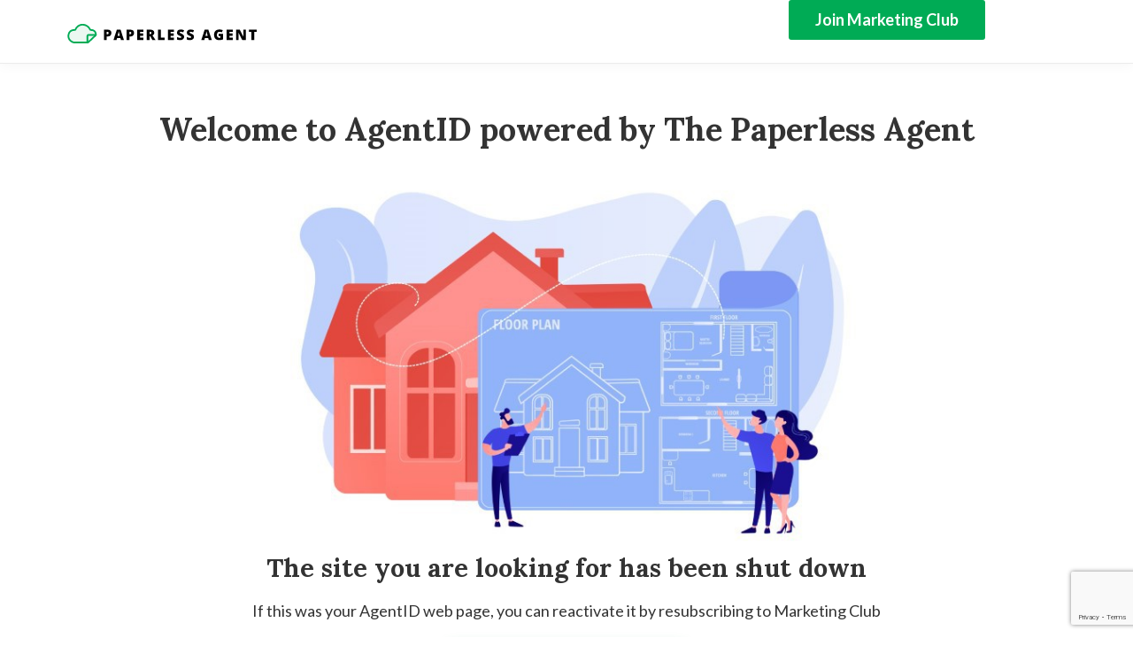

--- FILE ---
content_type: text/html; charset=UTF-8
request_url: http://billysmithrealtors.com/listings/
body_size: 7729
content:
<!-- START header -->
<!DOCTYPE html><!--[if lt IE 7 ]>
<html class="ie ie6" lang="en-US"> <![endif]--><!--[if IE 7 ]>
<html class="ie ie7" lang="en-US"> <![endif]--><!--[if IE 8 ]>
<html class="ie ie8" lang="en-US"> <![endif]--><!--[if (gte IE 9)|!(IE)]><!-->
<html lang="en-US" > <!--<![endif]-->

  <head>
    <title>AgentID Powered by The Paperless Agent</title>
    <meta charset="UTF-8">
<!--[if ie]>
<meta name="HandheldFriendly" content="True" />
<meta http-equiv="cleartype" content="on" />
<meta http-equiv='X-UA-Compatible' content="IE=edge,IE=9,IE=8,chrome=1" /><![endif]-->
<meta http-equiv="content-type" content="text/html; charset=UTF-8" />

<meta name="viewport" content="width=device-width, initial-scale=1.0, maximum-scale=1.0, user-scalable=no" />
<link rel="apple-touch-icon" sizes="57x57" href="http://myagent.site/content/themes/couper-child/img/png/apple-touch-icon-57x57.png">
<link rel="apple-touch-icon" sizes="60x60" href="http://myagent.site/content/themes/couper-child/img/png/apple-touch-icon-60x60.png">
<link rel="apple-touch-icon" sizes="72x72" href="http://myagent.site/content/themes/couper-child/img/png/apple-touch-icon-72x72.png">
<link rel="apple-touch-icon" sizes="76x76" href="http://myagent.site/content/themes/couper-child/img/png/apple-touch-icon-76x76.png">
<link rel="apple-touch-icon" sizes="114x114" href="http://myagent.site/content/themes/couper-child/img/png/apple-touch-icon-114x114.png">
<link rel="apple-touch-icon" sizes="120x120" href="http://myagent.site/content/themes/couper-child/img/png/apple-touch-icon-120x120.png">
<link rel="apple-touch-icon" sizes="144x144" href="http://myagent.site/content/themes/couper-child/img/png/apple-touch-icon-144x144.png">
<link rel="apple-touch-icon" sizes="152x152" href="http://myagent.site/content/themes/couper-child/img/png/apple-touch-icon-152x152.png">
<link rel="icon" type="image/png" href="http://myagent.site/content/themes/couper-child/img/png/favicon-16x16.png" sizes="16x16">
<link rel="icon" type="image/png" href="http://myagent.site/content/themes/couper-child/img/png/favicon-32x32.png" sizes="32x32">
<link rel="icon" type="image/png" href="http://myagent.site/content/themes/couper-child/img/png/favicon-96x96.png" sizes="96x96">
<link rel="icon" type="image/png" href="http://myagent.site/content/themes/couper-child/img/png/favicon-160x160.png" sizes="160x160">
<link rel="icon" type="image/png" href="http://myagent.site/content/themes/couper-child/img/png/favicon-196x196.png" sizes="196x196">
<meta name="msapplication-TileImage" content="http://myagent.site/content/themes/couper-child/img/png/win8-tile-icon-144x144.png">

<link  id="jquery-js"  rel="preload"  href="https://cdnjs.cloudflare.com/ajax/libs/jquery/2.2.4/jquery.min.js?ver=2.2.4"  as="script"  /><link  id="pa-admin-css"  rel="preload"  href="http://billysmith.myagent.site/mu-plugins/pa-admin/public/css/pa-admin-public.min.css?ver=1715962800"  as="style"  media=""  /><link  id="pa_resources_css-css"  rel="preload"  href="http://billysmith.myagent.site/mu-plugins/pa-resources/css/PA_Resources.min.css?ver=1715962800"  as="style"  media=""  /><link  id="pa_google_captcha-js"  rel="preload"  href="https://www.google.com/recaptcha/enterprise.js?render=6LcOGg0lAAAAAN4czzjlEPiekpsYGXivwN9jX55M&ver=unknown"  as="script"  /><style>iframe{border:none;width:100%;padding:0 15px}body.single-listing div.post-content div{margin-bottom:25px}@media only screen and (min-width: 1025px){body.single-neighborhood .single-post-wrap .blog-item .post-content-wrap{float:none;padding-right:0;padding-left:0;width:100%}}body.single-neighborhood #main{padding-top:1rem;min-height:calc(100vh - 298px)}body.single-neighborhood #main #content .blog-item .modal{text-align:center;padding:0 !important}body.single-neighborhood #main #content .blog-item .modal:before{content:"";display:inline-block;height:100%;vertical-align:middle;margin-right:-4px}body.single-neighborhood #main #content .blog-item .modal .modal-dialog{display:inline-block;text-align:left;vertical-align:middle}body.single-neighborhood #main #content .blog-item .featured-video .embed-container iframe{z-index:unset !important}body.single-neighborhood #main #content .blog-item .post-thumb>picture{display:flex;align-items:flex-start;justify-content:center}body.single-neighborhood #main #content .blog-item .post-content-wrap .post-title{width:100%;display:flex;align-items:center;justify-content:center}body.single-neighborhood #main #content .blog-item .post-content-wrap .post-text{width:100%}body.single-neighborhood #main #content .blog-item .post-content-wrap .post-text .map_wrapper{width:100%;height:640px}body.single-neighborhood #main #content .blog-item .post-content-wrap .post-text .map_wrapper iframe{width:100%;height:100%;padding:0}body.single-neighborhood #main #content .blog-item .post-content-wrap .post-author{width:100%;margin-top:auto}body.post-type-archive-neighborhood #main{padding-top:1rem;padding-bottom:1rem;min-height:calc(100vh - 298px)}body.post-type-archive-neighborhood #main .archives .container{display:flex;flex-direction:column;align-items:center;justify-content:flex-start}body.post-type-archive-neighborhood #main .archives .container .row{display:flex;max-width:calc(1050px + 2rem);width:100%;flex-wrap:wrap;gap:1rem;align-items:center;align-content:flex-start;justify-content:center}body.post-type-archive-neighborhood #main .archives .container .row:before,body.post-type-archive-neighborhood #main .archives .container .row:after{display:none;content:""}body.post-type-archive-neighborhood #main .archives .container .row .blog-item{position:relative;display:inline-block;width:350px;height:350px;margin:0}@media(max-width: 777px){body.post-type-archive-neighborhood #main .archives .container .row .blog-item{max-width:350px;max-height:350px;width:100%;height:auto;aspect-ratio:1/1}}body.post-type-archive-neighborhood #main .archives .container .row .blog-item:hover .post-thumb.no-image{background-color:rgba(0,0,0,.25)}body.post-type-archive-neighborhood #main .archives .container .row .blog-item:hover .post-thumb:not(.no-image){filter:blur(3px) brightness(0.75)}body.post-type-archive-neighborhood #main .archives .container .row .blog-item .post-thumb{transition:filter linear 250ms,background-color linear 250ms;display:block;width:100%;height:100%;filter:blur(3px)}body.post-type-archive-neighborhood #main .archives .container .row .blog-item .post-thumb.no-image{background-color:rgba(0,0,0,.18)}body.post-type-archive-neighborhood #main .archives .container .row .blog-item .post-thumb img{height:100%;width:100%;object-fit:cover}body.post-type-archive-neighborhood #main .archives .container .row .blog-item .post-title{position:absolute;top:50%;left:50%;transform:translate(-50%, -50%);color:#fff;filter:drop-shadow(0px 0px 3px black) drop-shadow(0px 0px 3px black);font-size:20px;text-align:center}
</style><link  id="bootstrap-css"  rel="preload"  href="https://cdnjs.cloudflare.com/ajax/libs/twitter-bootstrap/3.3.6/css/bootstrap.min.css?ver=3.3.6"  as="style"  media=""  /><link  id="couper-child-google-fonts-css"  rel="preload"  href="https://fonts.googleapis.com/css?family=Lato%3A400%2C700%7CLora%3A400%2C700&ver=400,700"  as="style"  media=""  /><link  id="font-awesome-css"  rel="preload"  href="https://cdnjs.cloudflare.com/ajax/libs/font-awesome/4.7.0/css/font-awesome.min.css?ver=4.7"  as="style"  media=""  /><link  id="couper-child-js-js"  rel="preload"  href="http://billysmith.myagent.site/content/themes/couper-child/js/main.min.js?ver=1715962800"  as="script"  /><link  id="couper-child-plugin-js-js"  rel="preload"  href="http://billysmith.myagent.site/content/themes/couper-child/js/plugin.min.js?ver=1660670636"  as="script"  /><link  id="couper-child-plugin-css-css"  rel="preload"  href="http://billysmith.myagent.site/content/themes/couper-child/css/plugin.min.css?ver=1660670635"  as="style"  media=""  /><link  id="flowtype-js"  rel="preload"  href="https://cdnjs.cloudflare.com/ajax/libs/Flowtype.js/1.1.0/flowtype.min.js?ver=1.1.0"  as="script"  /><link  id="swiper-css"  rel="prefetch"  href="https://cdn.jsdelivr.net/npm/swiper@9/swiper-bundle.min.css?ver=9"  as="style"  media=""  /><link  id="swiper-js"  rel="prefetch"  href="https://cdn.jsdelivr.net/npm/swiper@9/swiper-bundle.min.js?ver=9"  as="script"  /><link  id="parent-style-css"  rel="preload"  href="http://billysmith.myagent.site/content/themes/couper/style.min.css?ver=1687783234"  as="style"  media=""  /><link  id="child-style-css"  rel="preload"  href="http://billysmith.myagent.site/content/themes/couper-child/css/main.min.css?ver=1700596623"  as="style"  media=""  /><link  id="child-responsive-style-css"  rel="preload"  href="http://billysmith.myagent.site/content/themes/couper-child/css/responsive.min.css?ver=1700596623"  as="style"  media=""  /><meta name='robots' content='max-image-preview:large' />
        <link rel='dns-prefetch' href='//myagent.site' />
<link rel='dns-prefetch' href='//cdnjs.cloudflare.com' />
<link rel='dns-prefetch' href='//www.google.com' />
<link rel='dns-prefetch' href='//fonts.googleapis.com' />
<link rel='dns-prefetch' href='//s.w.org' />
<link rel="alternate" type="application/rss+xml" title="Billy Smith &raquo; Feed" href="http://billysmithrealtors.com/feed/" />
<link rel="alternate" type="application/rss+xml" title="Billy Smith &raquo; Comments Feed" href="http://billysmithrealtors.com/comments/feed/" />
<style id='global-styles-inline-css' type='text/css'>
body{--wp--preset--color--black: #000000;--wp--preset--color--cyan-bluish-gray: #abb8c3;--wp--preset--color--white: #ffffff;--wp--preset--color--pale-pink: #f78da7;--wp--preset--color--vivid-red: #cf2e2e;--wp--preset--color--luminous-vivid-orange: #ff6900;--wp--preset--color--luminous-vivid-amber: #fcb900;--wp--preset--color--light-green-cyan: #7bdcb5;--wp--preset--color--vivid-green-cyan: #00d084;--wp--preset--color--pale-cyan-blue: #8ed1fc;--wp--preset--color--vivid-cyan-blue: #0693e3;--wp--preset--color--vivid-purple: #9b51e0;--wp--preset--gradient--vivid-cyan-blue-to-vivid-purple: linear-gradient(135deg,rgba(6,147,227,1) 0%,rgb(155,81,224) 100%);--wp--preset--gradient--light-green-cyan-to-vivid-green-cyan: linear-gradient(135deg,rgb(122,220,180) 0%,rgb(0,208,130) 100%);--wp--preset--gradient--luminous-vivid-amber-to-luminous-vivid-orange: linear-gradient(135deg,rgba(252,185,0,1) 0%,rgba(255,105,0,1) 100%);--wp--preset--gradient--luminous-vivid-orange-to-vivid-red: linear-gradient(135deg,rgba(255,105,0,1) 0%,rgb(207,46,46) 100%);--wp--preset--gradient--very-light-gray-to-cyan-bluish-gray: linear-gradient(135deg,rgb(238,238,238) 0%,rgb(169,184,195) 100%);--wp--preset--gradient--cool-to-warm-spectrum: linear-gradient(135deg,rgb(74,234,220) 0%,rgb(151,120,209) 20%,rgb(207,42,186) 40%,rgb(238,44,130) 60%,rgb(251,105,98) 80%,rgb(254,248,76) 100%);--wp--preset--gradient--blush-light-purple: linear-gradient(135deg,rgb(255,206,236) 0%,rgb(152,150,240) 100%);--wp--preset--gradient--blush-bordeaux: linear-gradient(135deg,rgb(254,205,165) 0%,rgb(254,45,45) 50%,rgb(107,0,62) 100%);--wp--preset--gradient--luminous-dusk: linear-gradient(135deg,rgb(255,203,112) 0%,rgb(199,81,192) 50%,rgb(65,88,208) 100%);--wp--preset--gradient--pale-ocean: linear-gradient(135deg,rgb(255,245,203) 0%,rgb(182,227,212) 50%,rgb(51,167,181) 100%);--wp--preset--gradient--electric-grass: linear-gradient(135deg,rgb(202,248,128) 0%,rgb(113,206,126) 100%);--wp--preset--gradient--midnight: linear-gradient(135deg,rgb(2,3,129) 0%,rgb(40,116,252) 100%);--wp--preset--duotone--dark-grayscale: url('#wp-duotone-dark-grayscale');--wp--preset--duotone--grayscale: url('#wp-duotone-grayscale');--wp--preset--duotone--purple-yellow: url('#wp-duotone-purple-yellow');--wp--preset--duotone--blue-red: url('#wp-duotone-blue-red');--wp--preset--duotone--midnight: url('#wp-duotone-midnight');--wp--preset--duotone--magenta-yellow: url('#wp-duotone-magenta-yellow');--wp--preset--duotone--purple-green: url('#wp-duotone-purple-green');--wp--preset--duotone--blue-orange: url('#wp-duotone-blue-orange');--wp--preset--font-size--small: 13px;--wp--preset--font-size--medium: 20px;--wp--preset--font-size--large: 36px;--wp--preset--font-size--x-large: 42px;}.has-black-color{color: var(--wp--preset--color--black) !important;}.has-cyan-bluish-gray-color{color: var(--wp--preset--color--cyan-bluish-gray) !important;}.has-white-color{color: var(--wp--preset--color--white) !important;}.has-pale-pink-color{color: var(--wp--preset--color--pale-pink) !important;}.has-vivid-red-color{color: var(--wp--preset--color--vivid-red) !important;}.has-luminous-vivid-orange-color{color: var(--wp--preset--color--luminous-vivid-orange) !important;}.has-luminous-vivid-amber-color{color: var(--wp--preset--color--luminous-vivid-amber) !important;}.has-light-green-cyan-color{color: var(--wp--preset--color--light-green-cyan) !important;}.has-vivid-green-cyan-color{color: var(--wp--preset--color--vivid-green-cyan) !important;}.has-pale-cyan-blue-color{color: var(--wp--preset--color--pale-cyan-blue) !important;}.has-vivid-cyan-blue-color{color: var(--wp--preset--color--vivid-cyan-blue) !important;}.has-vivid-purple-color{color: var(--wp--preset--color--vivid-purple) !important;}.has-black-background-color{background-color: var(--wp--preset--color--black) !important;}.has-cyan-bluish-gray-background-color{background-color: var(--wp--preset--color--cyan-bluish-gray) !important;}.has-white-background-color{background-color: var(--wp--preset--color--white) !important;}.has-pale-pink-background-color{background-color: var(--wp--preset--color--pale-pink) !important;}.has-vivid-red-background-color{background-color: var(--wp--preset--color--vivid-red) !important;}.has-luminous-vivid-orange-background-color{background-color: var(--wp--preset--color--luminous-vivid-orange) !important;}.has-luminous-vivid-amber-background-color{background-color: var(--wp--preset--color--luminous-vivid-amber) !important;}.has-light-green-cyan-background-color{background-color: var(--wp--preset--color--light-green-cyan) !important;}.has-vivid-green-cyan-background-color{background-color: var(--wp--preset--color--vivid-green-cyan) !important;}.has-pale-cyan-blue-background-color{background-color: var(--wp--preset--color--pale-cyan-blue) !important;}.has-vivid-cyan-blue-background-color{background-color: var(--wp--preset--color--vivid-cyan-blue) !important;}.has-vivid-purple-background-color{background-color: var(--wp--preset--color--vivid-purple) !important;}.has-black-border-color{border-color: var(--wp--preset--color--black) !important;}.has-cyan-bluish-gray-border-color{border-color: var(--wp--preset--color--cyan-bluish-gray) !important;}.has-white-border-color{border-color: var(--wp--preset--color--white) !important;}.has-pale-pink-border-color{border-color: var(--wp--preset--color--pale-pink) !important;}.has-vivid-red-border-color{border-color: var(--wp--preset--color--vivid-red) !important;}.has-luminous-vivid-orange-border-color{border-color: var(--wp--preset--color--luminous-vivid-orange) !important;}.has-luminous-vivid-amber-border-color{border-color: var(--wp--preset--color--luminous-vivid-amber) !important;}.has-light-green-cyan-border-color{border-color: var(--wp--preset--color--light-green-cyan) !important;}.has-vivid-green-cyan-border-color{border-color: var(--wp--preset--color--vivid-green-cyan) !important;}.has-pale-cyan-blue-border-color{border-color: var(--wp--preset--color--pale-cyan-blue) !important;}.has-vivid-cyan-blue-border-color{border-color: var(--wp--preset--color--vivid-cyan-blue) !important;}.has-vivid-purple-border-color{border-color: var(--wp--preset--color--vivid-purple) !important;}.has-vivid-cyan-blue-to-vivid-purple-gradient-background{background: var(--wp--preset--gradient--vivid-cyan-blue-to-vivid-purple) !important;}.has-light-green-cyan-to-vivid-green-cyan-gradient-background{background: var(--wp--preset--gradient--light-green-cyan-to-vivid-green-cyan) !important;}.has-luminous-vivid-amber-to-luminous-vivid-orange-gradient-background{background: var(--wp--preset--gradient--luminous-vivid-amber-to-luminous-vivid-orange) !important;}.has-luminous-vivid-orange-to-vivid-red-gradient-background{background: var(--wp--preset--gradient--luminous-vivid-orange-to-vivid-red) !important;}.has-very-light-gray-to-cyan-bluish-gray-gradient-background{background: var(--wp--preset--gradient--very-light-gray-to-cyan-bluish-gray) !important;}.has-cool-to-warm-spectrum-gradient-background{background: var(--wp--preset--gradient--cool-to-warm-spectrum) !important;}.has-blush-light-purple-gradient-background{background: var(--wp--preset--gradient--blush-light-purple) !important;}.has-blush-bordeaux-gradient-background{background: var(--wp--preset--gradient--blush-bordeaux) !important;}.has-luminous-dusk-gradient-background{background: var(--wp--preset--gradient--luminous-dusk) !important;}.has-pale-ocean-gradient-background{background: var(--wp--preset--gradient--pale-ocean) !important;}.has-electric-grass-gradient-background{background: var(--wp--preset--gradient--electric-grass) !important;}.has-midnight-gradient-background{background: var(--wp--preset--gradient--midnight) !important;}.has-small-font-size{font-size: var(--wp--preset--font-size--small) !important;}.has-medium-font-size{font-size: var(--wp--preset--font-size--medium) !important;}.has-large-font-size{font-size: var(--wp--preset--font-size--large) !important;}.has-x-large-font-size{font-size: var(--wp--preset--font-size--x-large) !important;}
</style>
<link rel='stylesheet' id='pa-admin-css'  href='http://billysmith.myagent.site/mu-plugins/pa-admin/public/css/pa-admin-public.min.css?ver=1715962800' type='text/css' media='' />
<link rel='stylesheet' id='pa_resources_css-css'  href='http://billysmith.myagent.site/mu-plugins/pa-resources/css/PA_Resources.min.css?ver=1715962800' type='text/css' media='' />
<link rel='stylesheet' id='bootstrap-css'  href='https://cdnjs.cloudflare.com/ajax/libs/twitter-bootstrap/3.3.6/css/bootstrap.min.css?ver=3.3.6' type='text/css' media='' />
<link rel='stylesheet' id='couper-child-google-fonts-css'  href='https://fonts.googleapis.com/css?family=Lato%3A400%2C700%7CLora%3A400%2C700&#038;ver=400,700' type='text/css' media='' />
<link rel='stylesheet' id='font-awesome-css'  href='https://cdnjs.cloudflare.com/ajax/libs/font-awesome/4.7.0/css/font-awesome.min.css?ver=4.7' type='text/css' media='' />
<link rel='stylesheet' id='couper-child-plugin-css-css'  href='http://billysmith.myagent.site/content/themes/couper-child/css/plugin.min.css?ver=1660670635' type='text/css' media='' />
<link rel='stylesheet' id='parent-style-css'  href='http://billysmith.myagent.site/content/themes/couper/style.min.css?ver=1687783234' type='text/css' media='' />
<link rel='stylesheet' id='child-style-css'  href='http://billysmith.myagent.site/content/themes/couper-child/css/main.min.css?ver=1700596623' type='text/css' media='' />
<link rel='stylesheet' id='child-responsive-style-css'  href='http://billysmith.myagent.site/content/themes/couper-child/css/responsive.min.css?ver=1700596623' type='text/css' media='' />
<script type='text/javascript' id='pa_validate-js-extra'>
/* <![CDATA[ */
var pa_regex = {"required":"\/^.+$\/","phone":"\/^(\\+\\d{1,3}\\s?)?((\\(\\d{3}\\)|\\d{3})[ -.]?)\\d{3}[ -.]?\\d{4}$\/","state":"\/^((a[aeplkszr])|(c[aot])|(d[ec])|(f[ml])|(g[au])|hi|(i[dlna])|(k[sy])|la|(m[ehdainsotp])|(n[evhjmycd])|(o[hkr])|(p[war])|ri|(s[cd])|(t[nx])|ut|(v[tia])|(w[aviy]))$\/","province":"\/^(ab|bc|mb|(n[bltsu])|on|pe|qc|sk|yt)$\/","website":"\/^(https?:\\\/\\\/)?(([a-z\\d]{1,2}\\.)|([a-z\\d][a-z\\d-]{1,61}[a-z\\d])\\.)+(([a-z\\d]{1,2})|([a-z\\d][a-z\\d-]{1,61}[a-z\\d]))(\\\/[\\w.\\-~!$&'()*+,;=:@]+)*\\\/?(\\?[\\w!$&'()*+,;=%\\-.~:@\\\/?]*)?(#[\\w!$&'()*+,;=%\\-.~:@\\\/?]*)?$\/","zip":"\/^\\d{5}$\/","postal_code":"\/^[abceghjklmnprstvxy]\\d[abceghjklmnprstvwxyz] \\d[abceghjklmnprstvwxyz]\\d$\/","country":"\/^(United States|Canada)$\/","hex_color_no_alpha":"\/^#[0-9a-f]{6}$\/"};
/* ]]> */
</script>
<script type='text/javascript' src='http://billysmith.myagent.site/mu-plugins/paperless_agent/validation/js/validate.js?ver=1729018548' id='pa_validate-js'></script>
<script type='text/javascript' id='wp-sentry-browser-js-extra'>
/* <![CDATA[ */
var wp_sentry = {"dsn":"https:\/\/ad565cd236b63e008c245ef0133aedf7@o577272.ingest.sentry.io\/4505750489464832","tracesSampleRate":"0","release":"0.0.1","environment":"Production","content":{"user":{"id":0,"name":"anonymous"},"tags":{"wordpress":"5.9.3","language":"en-US"}},"ignoreErrors":["Non-Error promise rejection captured","Can't find variable: _AutofillCallbackHandler"],"denyUrls":["regex:graph\\.facebook\\.com","regex:connect\\.facebook\\.net\\\/en_US\\\/all\\.js","regex:facebook\\.com","regex:eatdifferent\\.com\\.woopra-ns\\.com","regex:static\\.woopra\\.com\\\/js\\\/woopra\\.js","regex:extensions\\\/","regex:^chrome:\\\/\\\/","regex:^chrome-extension:","regex:127\\.0\\.0\\.1:4001\\\/isrunning","regex:webappstoolbarba\\.texthelp\\.com","regex:metrics\\.itunes\\.apple\\.com\\.edgesuite\\.net","regex:.*\\\/recaptcha[a-zA-Z0-9_]*\\.js$","regex:^\\\/\\\/hidden\\\/$","regex:google\\-analytics\\.com","regex:js\\.hs\\-analytics\\.net","regex:js\\.hscollectedforms\\.net","regex:js\\.hsadspixel\\.net"]};
/* ]]> */
</script>
<script type='text/javascript' src='http://myagent.site/mu-plugins/wp-sentry-integration/public/wp-sentry-browser.min.js?ver=4.6.0' id='wp-sentry-browser-js'></script>
<script type='text/javascript' src='https://cdnjs.cloudflare.com/ajax/libs/jquery/2.2.4/jquery.min.js?ver=2.2.4' id='jquery-js'></script>
<script async defer type='text/javascript' src='https://www.google.com/recaptcha/enterprise.js?render=6LcOGg0lAAAAAN4czzjlEPiekpsYGXivwN9jX55M&#038;ver=unknown' id='pa_google_captcha-js'></script>
<script type='text/javascript' src='https://cdnjs.cloudflare.com/ajax/libs/Flowtype.js/1.1.0/flowtype.min.js?ver=1.1.0' id='flowtype-js'></script>
  <script>
    window.paceOptions = {
      restartOnPushState    : false,
      restartOnRequestAfter : false,
      ajax                  : { ignoreURLs : [/maps\.g/, 's.ytimg.com'] },
      //      elements              : { selectors : [ 'footer' ] }
    };
  </script>
        <link rel="https://api.w.org/" href="http://billysmithrealtors.com/wp-json/" />
<!-- START Custom Styling -->
    <meta name="msapplication-TileColor" content="#2623b2">
	<style type="text/css">
		.post-text a { color: #2623b2; }
		a:hover, a:active, a:focus { color: #2623b2; }
		.post-text a:hover, a:active, a:focus { text-decoration: underline !important; }
		.header-navigation { background-color:#ffffff; }
		.header-navigation, #main-menu ul ul li a { border-bottom-color:#ebebeb; }
		#main-menu > ul > li:hover > a { color:#2623b2; opacity: 1; }
		#main-menu ul ul li a { background-color:#ffffff; }
		.social-profile a, .search-button .fa { color:#333333; }
		.social-profile a:hover { color:#2623b2; }
		.blog-carousel .item .blog-text ul.post-categories li a { background-color:#2623b2}
		.blog-carousel .item .blog-text ul.post-categories li a { color:#333333}
		.blog-carousel .item .blog-text h3.title a { color:#ffffff}
		.blog-carousel .item .blog-text h3.title a:hover { color:#2623b2}
		.blog-carousel .item .blog-text p.date a { color:#ffffff}
		.blog-carousel .item .blog-text p.date a:hover { color:#2623b2}
		.sticky .post-thumb:before{border-color:#ebebeb}
		.sticky .post-thumb:before { background-color:#ffffff}
		.sticky .post-thumb:before { color:#333333}
		.blog .post-content-wrap .date p { color:#464748}
		.blog .post-content-wrap .date p:hover { color:#2623b2}
		.post-content a h3, .related-title h4 a, .categories a, .tag-wrapper a, .author-desc a { color:#333333}
		.post-content a:hover h3, .related-title h4 a:hover, .categories a:hover, .tag-wrapper a:hover, .author-desc a:hover { color:#2623b2}
		.blog .post-content .post-meta a, .bypostauthor > .comment .comment-author cite:after, .comments-area ol.comment-list li article.comment .meta-comment .comment-meta { color:#464748}
		.post-content .post-text p, .contact-text p, .categories, .tag-wrapper, .single-post-wrap .post-content .post-author .author-desc p, .comment-content p { color:#333333}
		.format-link .link-post-wrap a, .format-quote .quote-post blockquote { color:#ffffff}
		.format-link .link-post-wrap a:hover { color:#2623b2}
		.format-link .link-post-wrap i, .format-quote .quote-post-wrap i { background-color:#ffffff}
		.format-link .link-post-wrap i, .format-quote .quote-post-wrap i { color:#333333}
		a.button-normal, .pagination .button-normal a, .sidebar .tagcloud a, .sidebar .widget_mc4wp_form_widget form p input[type="submit"], .comments-area .comment-respond form p.form-submit input, .comments-area ol.comment-list li article.comment .meta-comment .comment-action a, .contact-form form input[type="submit"] { background-color:#333333}
		a.button-normal:hover, .pagination .button-normal a:hover, .sidebar .tagcloud a:hover, .sidebar .widget_mc4wp_form_widget form p input[type="submit"]:hover, .comments-area .comment-respond form p.form-submit input:hover, .comments-area ol.comment-list li article.comment .meta-comment .comment-action a:hover, .contact-form form input[type="submit"]:hover { background-color:#2623b2}
		a.button-normal, .pagination .button-normal a, .sidebar .tagcloud a, .sidebar .widget_mc4wp_form_widget form p input[type="submit"].comments-area .comment-respond form p.form-submit input, .comments-area ol.comment-list li article.comment .meta-comment .comment-action a, .contact-form form input[type="submit"] { color:#ffffff}
		a.button-normal:hover, .pagination .button-normal a:hover, .sidebar .widget_mc4wp_form_widget form p input[type="submit"]:hover.comments-area .comment-respond form p.form-submit input:hover, .comments-area ol.comment-list li article.comment .meta-comment .comment-action a:hover, .contact-form form input[type="submit"]:hover { color:#333333}
		.related-content h3, .comments-title h3, .fn, h3.comment-reply-title, .comments-area .comment-respond form p label, .page-title h2, .contact-form form p { color:#333333}
		.contact-form form input[type="email"], input[type="search"], input[type="text"], input[type="password"], textarea, select { background-color:#ffffff}
		.comments-area ol.comment-list li ul.children:before, .comments-area ol.comment-list li ul.children li article.comment:before { background-color:#ebebeb}
		.comments-area ol.comment-list li article.comment, .single-post-wrap .post-content .post-author{border-color:#ebebeb}
		.single-post-wrap .post-text{border-bottom-color:#ebebeb}
		.blog-sidebar .widget, .widget-author-img img { border-color:#ebebeb}
		.widget.recent-post .post-item, .widget ul li { border-bottom-color:#ebebeb}
		.widget .heading-block h4 { color:#333333}
		.widget .heading-block h4:after { background-color:#333333}
		.widget.recent-post .date { color:#999999}
		.widget.recent-post .post-content h4, .sidebar a, .widget-author-detail, .widget-author-name, .comment-author-link, .cat-item, .widget ul li { color:#333333}
		.widget.recent-post .post-content h4:hover, .sidebar a:hover { color:#2623b2}
		a.socialbox-item .fa { color:#333333}
		a.socialbox-item .fa:hover { color:#2623b2}
		.btn-primary:hover { background-color: #2623b2 }
		.btn-primary.focus, .btn-primary:focus { background-color: #2623b2 }
		.btn-primary { background-color: #333333 }
		#footer { background-color:#ebebeb}
		#copyright .social-footer ul li a:hover { color:#2623b2}
		.pace .pace-progress { background:#2623b2 !important}
		.primary-text { color:#2623b2 !important}
		.primary-text--before::before { color:#2623b2 !important}
		.primary-text--after::after { color:#2623b2 !important}
		.primary-bg-color { background-color:#2623b2 !important}
		.primary-bg-color--before::before { background-color:#2623b2 !important}
		.primary-bg-color--after::after {afterround-color:#2623b2 !important}
		.primary-border-color { color:#2623b2 !important}
		.primary-border-color--before::before { color:#2623b2 !important}
		.primary-border-color--after::after { color:#2623b2 !important}
		.primary-text { color:#2623b2 !important}
		.primary-fixed-text { color:#2623b2 !important}
		.primary-fixed-text--before::before { color:#2623b2 !important}
		.primary-fixed-text--after::after { color:#2623b2 !important}
		.primary-fixed-bg-color { background-color:#2623b2 !important}
		.primary-fixed-bg-color--before::before { background-color:#2623b2 !important}
		.primary-fixed-bg-color--after::after {afterround-color:#2623b2 !important}
		.primary-fixed-border-color { border-color:#2623b2 !important}
		.primary-fixed-border-color--before::before { border-color:#2623b2 !important}
		.primary-fixed-border-color--after::after { border-color:#2623b2 !important}
		.primary-fixed-light-text { color:#2623b2 !important}
		.primary-fixed-light-text--before::before { color:#8985e7 !important}
		.primary-fixed-light-text--after::after { color:#8985e7 !important}
		.primary-fixed-light-bg-color { background-color:#8985e7 !important}
		.primary-fixed-light-bg-color--before::before { background-color:#8985e7 !important}
		.primary-fixed-light-bg-color--after::after {afterround-color:#8985e7 !important}
		.primary-fixed-light-border-color { border-color:#8985e7 !important}
		.primary-fixed-light-border-color--before::before { border-color:#8985e7 !important}
		.primary-fixed-light-border-color--after::after { border-color:#8985e7 !important}
	</style>
<!-- /END Custom Styling -->
<style type="text/css" media="screen">
  html { margin-top: 0 !important; }

  * html body { margin-top: 0 !important; }

  @media screen and ( max-width: 782px ) {
    html { margin-top: 0px !important; }

    * html body { margin-top: 0px !important; }
  }

  #header,
  #header > .header-navigation,
  #header > .header-navigation > .container,
  #header > .header-navigation > .container > .row {
    height: 72px;
  }

  .logo_deactivated {
    height: 35.891px;
  }

  .marketing_club_deactivated_button {
    color: white !important;
    text-decoration: none !important;
    background-color: #00ab55 !important;
    border-radius: 3px !important;
    padding: 12px 30px !important;
    font-weight: bold !important;
    font-size: 18px !important;
    line-height: 21px !important;
    transition: 0.3s all !important;
    height: 21px !important;
    text-transform: none !important;
    letter-spacing: normal !important;
    box-sizing: initial !important;
  }

  .marketing_club_deactivated_button:hover {
    color: white !important;
    text-decoration: none !important;
    background-color: #19b366 !important;
  }

  #content .blog .container {
    display: flex;
    flex-direction: column;
    align-content: center;
    justify-content: center;
    flex-wrap: wrap;
    gap: 32px;
  }

  #content .blog .container .deactivated_main_header {
    margin: 0;
    text-align: center;
    line-height: 48px;
  }

  #content .blog .container .deactivated_image {
    margin-left: auto;
    margin-right: auto;
    width: 60%;
  }

  #content .blog .container .deactivated_sub_text {
    font-family: 'lora', Arial, sans-serif;
    display: flex;
    align-content: center;
    justify-content: center;
    flex-wrap: wrap;
    text-align: center;
    line-height: 32px;
  }

  #content .blog .container .deactivated_body_text {
    font-size: 18px;
    display: flex;
    align-content: center;
    justify-content: center;
    flex-wrap: wrap;
    text-align: center;
    line-height: 24px;
  }

  #content .blog .container .deactivated_button_wrapper {
    display: flex;
    align-content: center;
    justify-content: center;
    flex-wrap: wrap;

    margin: 0;
    float: none;
    padding: 0;
    border: none;
    text-align: center;
  }

  .deactivated_button_wrapper .deactivated_button {
    border-width: 0;
    margin-left: auto;
    margin-right: auto;
    width: 17rem;
    border-radius: 8px;
    display: flex;
    justify-content: center;
    align-items: center;
    text-decoration: none !important;
    font-family: Roboto, sans-serif;
    font-weight: 700;
    font-size: 15px;
    line-height: 2.5rem;
    outline: 0;
    cursor: pointer;
    background-color: #00ab55;
    box-shadow: 0px 8px 16px rgb(0 171 85 / 24%);
    color: #ffffff;
  }

  .deactivated_button_wrapper .deactivated_button:hover {
    background-color: #027b55;
    color: #ffffff;
    text-decoration: none !important;
  }

  #content .blog .container .deactivated_button_wrapper .deactivated_button:active {
    background-color: #62a388;
    color: #ffffff;
    text-decoration: none !important;
  }

  #content .blog .container .deactivated_button_wrapper .deactivated_button:focus {
    color: #ffffff;
    text-decoration: none !important;
  }

  .deactivated_body_text .deactivated_support_link {
    color: #00ab55;
  }

  .navigation {
    display: inline-block !important;
  }


  @media (max-width: 767px) {
    #content .blog .container .deactivated_image {
        width: 100%;
    }
  }

  .logo_deactivated_mobile {
    display: none;
  }

  @media (max-width: 515px) {
    .logo_deactivated {
      display: none;
    }

    .logo_deactivated_mobile {
      display: initial;
    }

    .logo {
      padding-right: 0;
    }
  }
</style>  </head>

  <body class="">

<!--    <div id="preloader">-->
<!--      <div id="status">&nbsp;</div>-->
<!--    </div>-->

    <!-- MAIN WRAPPER
    ============================================= -->
    <div id="main-wrapper" class="clearfix">

      <!-- HEADER START
      ============================================= -->
        <header id="header" class="site-header clearfix">
    <div class="header-navigation">
        <div class="container">
            <div class="row">

                <div class="logo col-sm-5">
                    <div class="logo-title">
                        <h2 class="site-title">
                            <a href="https://thepaperlessagent.com" rel="home" aria-label="Home" referrerpolicy="no-referrer">
                                <img alt="The Paperless Agent Logo" class="logo_deactivated" src="http://myagent.site/content/themes/couper-child/img/logo-deactivated.svg" />
                                <img alt="The Paperless Agent Logo" class="logo_deactivated_mobile" src="http://myagent.site/content/themes/couper-child/img/logo-mobile-deactivated.svg" />
                            </a>
                        </h2>
                    </div>
                </div>

                <div class="navigation col-sm-6">
                    <nav id="main-menu" class="menu">
                        <ul id="menu-top-menu" class="menus">
                            <li class="page_item page-item-1">
                                <a href="https://vis91490.infusionsoft.com/app/orderForms/marketing-club" class="marketing_club_deactivated_button" target="_blank">
                                    Join Marketing Club
                                </a>
                            </li>
                        </ul>
                    </nav>
                </div>

                <div class="right-section">
                    <div class="social-profile">
                        <ul>
                        </ul>
                    </div>
                </div>
            </div>
        </div>
    </div>
</header>

      <!-- HEADER END -->

      <div id="main" class="site-main clearfix">
        <!-- END header -->
<!-- CONTENT START
============================================= -->
<div id="content" class="clearfix">

    <!-- BLOG START
    ============================================= -->
    <div class="blog right-sidebar wrapper clearfix">
        <div class="container">
            <h1 class="lora agent-name deactivated_main_header">
                Welcome to AgentID powered by The Paperless Agent
            </h1>
            <img class="deactivated_image" alt="people pointing at a floor plan in front of a house" src="http://myagent.site/content/themes/couper-child/img/image-deactivated.jpg" />
            <h2 class="deactivated_sub_text">
                The site you are looking for has been shut down
            </h2>
            <p class="post-text deactivated_body_text">
                If this was your AgentID web page, you can reactivate it by resubscribing to Marketing Club
            </p>
            <p class="deactivated_button_wrapper">
                <a class="deactivated_button" href="https://vis91490.infusionsoft.com/app/orderForms/marketing-club" target="_blank">
                    Click Here to Resubscribe
                </a>
            </p>
            <p class="post-text deactivated_body_text">
                If you have questions or concerns, contact Support here:&nbsp;<a class="deactivated_support_link" href="mailto:support@thepaperlessagent.com" target="_blank">support@thepaperlessagent.com</a>
            </p>
        </div>
    </div>

</div>

--- FILE ---
content_type: text/html; charset=utf-8
request_url: https://www.google.com/recaptcha/enterprise/anchor?ar=1&k=6LcOGg0lAAAAAN4czzjlEPiekpsYGXivwN9jX55M&co=aHR0cDovL2JpbGx5c21pdGhyZWFsdG9ycy5jb206ODA.&hl=en&v=PoyoqOPhxBO7pBk68S4YbpHZ&size=invisible&anchor-ms=20000&execute-ms=30000&cb=inra78t91pqx
body_size: 49153
content:
<!DOCTYPE HTML><html dir="ltr" lang="en"><head><meta http-equiv="Content-Type" content="text/html; charset=UTF-8">
<meta http-equiv="X-UA-Compatible" content="IE=edge">
<title>reCAPTCHA</title>
<style type="text/css">
/* cyrillic-ext */
@font-face {
  font-family: 'Roboto';
  font-style: normal;
  font-weight: 400;
  font-stretch: 100%;
  src: url(//fonts.gstatic.com/s/roboto/v48/KFO7CnqEu92Fr1ME7kSn66aGLdTylUAMa3GUBHMdazTgWw.woff2) format('woff2');
  unicode-range: U+0460-052F, U+1C80-1C8A, U+20B4, U+2DE0-2DFF, U+A640-A69F, U+FE2E-FE2F;
}
/* cyrillic */
@font-face {
  font-family: 'Roboto';
  font-style: normal;
  font-weight: 400;
  font-stretch: 100%;
  src: url(//fonts.gstatic.com/s/roboto/v48/KFO7CnqEu92Fr1ME7kSn66aGLdTylUAMa3iUBHMdazTgWw.woff2) format('woff2');
  unicode-range: U+0301, U+0400-045F, U+0490-0491, U+04B0-04B1, U+2116;
}
/* greek-ext */
@font-face {
  font-family: 'Roboto';
  font-style: normal;
  font-weight: 400;
  font-stretch: 100%;
  src: url(//fonts.gstatic.com/s/roboto/v48/KFO7CnqEu92Fr1ME7kSn66aGLdTylUAMa3CUBHMdazTgWw.woff2) format('woff2');
  unicode-range: U+1F00-1FFF;
}
/* greek */
@font-face {
  font-family: 'Roboto';
  font-style: normal;
  font-weight: 400;
  font-stretch: 100%;
  src: url(//fonts.gstatic.com/s/roboto/v48/KFO7CnqEu92Fr1ME7kSn66aGLdTylUAMa3-UBHMdazTgWw.woff2) format('woff2');
  unicode-range: U+0370-0377, U+037A-037F, U+0384-038A, U+038C, U+038E-03A1, U+03A3-03FF;
}
/* math */
@font-face {
  font-family: 'Roboto';
  font-style: normal;
  font-weight: 400;
  font-stretch: 100%;
  src: url(//fonts.gstatic.com/s/roboto/v48/KFO7CnqEu92Fr1ME7kSn66aGLdTylUAMawCUBHMdazTgWw.woff2) format('woff2');
  unicode-range: U+0302-0303, U+0305, U+0307-0308, U+0310, U+0312, U+0315, U+031A, U+0326-0327, U+032C, U+032F-0330, U+0332-0333, U+0338, U+033A, U+0346, U+034D, U+0391-03A1, U+03A3-03A9, U+03B1-03C9, U+03D1, U+03D5-03D6, U+03F0-03F1, U+03F4-03F5, U+2016-2017, U+2034-2038, U+203C, U+2040, U+2043, U+2047, U+2050, U+2057, U+205F, U+2070-2071, U+2074-208E, U+2090-209C, U+20D0-20DC, U+20E1, U+20E5-20EF, U+2100-2112, U+2114-2115, U+2117-2121, U+2123-214F, U+2190, U+2192, U+2194-21AE, U+21B0-21E5, U+21F1-21F2, U+21F4-2211, U+2213-2214, U+2216-22FF, U+2308-230B, U+2310, U+2319, U+231C-2321, U+2336-237A, U+237C, U+2395, U+239B-23B7, U+23D0, U+23DC-23E1, U+2474-2475, U+25AF, U+25B3, U+25B7, U+25BD, U+25C1, U+25CA, U+25CC, U+25FB, U+266D-266F, U+27C0-27FF, U+2900-2AFF, U+2B0E-2B11, U+2B30-2B4C, U+2BFE, U+3030, U+FF5B, U+FF5D, U+1D400-1D7FF, U+1EE00-1EEFF;
}
/* symbols */
@font-face {
  font-family: 'Roboto';
  font-style: normal;
  font-weight: 400;
  font-stretch: 100%;
  src: url(//fonts.gstatic.com/s/roboto/v48/KFO7CnqEu92Fr1ME7kSn66aGLdTylUAMaxKUBHMdazTgWw.woff2) format('woff2');
  unicode-range: U+0001-000C, U+000E-001F, U+007F-009F, U+20DD-20E0, U+20E2-20E4, U+2150-218F, U+2190, U+2192, U+2194-2199, U+21AF, U+21E6-21F0, U+21F3, U+2218-2219, U+2299, U+22C4-22C6, U+2300-243F, U+2440-244A, U+2460-24FF, U+25A0-27BF, U+2800-28FF, U+2921-2922, U+2981, U+29BF, U+29EB, U+2B00-2BFF, U+4DC0-4DFF, U+FFF9-FFFB, U+10140-1018E, U+10190-1019C, U+101A0, U+101D0-101FD, U+102E0-102FB, U+10E60-10E7E, U+1D2C0-1D2D3, U+1D2E0-1D37F, U+1F000-1F0FF, U+1F100-1F1AD, U+1F1E6-1F1FF, U+1F30D-1F30F, U+1F315, U+1F31C, U+1F31E, U+1F320-1F32C, U+1F336, U+1F378, U+1F37D, U+1F382, U+1F393-1F39F, U+1F3A7-1F3A8, U+1F3AC-1F3AF, U+1F3C2, U+1F3C4-1F3C6, U+1F3CA-1F3CE, U+1F3D4-1F3E0, U+1F3ED, U+1F3F1-1F3F3, U+1F3F5-1F3F7, U+1F408, U+1F415, U+1F41F, U+1F426, U+1F43F, U+1F441-1F442, U+1F444, U+1F446-1F449, U+1F44C-1F44E, U+1F453, U+1F46A, U+1F47D, U+1F4A3, U+1F4B0, U+1F4B3, U+1F4B9, U+1F4BB, U+1F4BF, U+1F4C8-1F4CB, U+1F4D6, U+1F4DA, U+1F4DF, U+1F4E3-1F4E6, U+1F4EA-1F4ED, U+1F4F7, U+1F4F9-1F4FB, U+1F4FD-1F4FE, U+1F503, U+1F507-1F50B, U+1F50D, U+1F512-1F513, U+1F53E-1F54A, U+1F54F-1F5FA, U+1F610, U+1F650-1F67F, U+1F687, U+1F68D, U+1F691, U+1F694, U+1F698, U+1F6AD, U+1F6B2, U+1F6B9-1F6BA, U+1F6BC, U+1F6C6-1F6CF, U+1F6D3-1F6D7, U+1F6E0-1F6EA, U+1F6F0-1F6F3, U+1F6F7-1F6FC, U+1F700-1F7FF, U+1F800-1F80B, U+1F810-1F847, U+1F850-1F859, U+1F860-1F887, U+1F890-1F8AD, U+1F8B0-1F8BB, U+1F8C0-1F8C1, U+1F900-1F90B, U+1F93B, U+1F946, U+1F984, U+1F996, U+1F9E9, U+1FA00-1FA6F, U+1FA70-1FA7C, U+1FA80-1FA89, U+1FA8F-1FAC6, U+1FACE-1FADC, U+1FADF-1FAE9, U+1FAF0-1FAF8, U+1FB00-1FBFF;
}
/* vietnamese */
@font-face {
  font-family: 'Roboto';
  font-style: normal;
  font-weight: 400;
  font-stretch: 100%;
  src: url(//fonts.gstatic.com/s/roboto/v48/KFO7CnqEu92Fr1ME7kSn66aGLdTylUAMa3OUBHMdazTgWw.woff2) format('woff2');
  unicode-range: U+0102-0103, U+0110-0111, U+0128-0129, U+0168-0169, U+01A0-01A1, U+01AF-01B0, U+0300-0301, U+0303-0304, U+0308-0309, U+0323, U+0329, U+1EA0-1EF9, U+20AB;
}
/* latin-ext */
@font-face {
  font-family: 'Roboto';
  font-style: normal;
  font-weight: 400;
  font-stretch: 100%;
  src: url(//fonts.gstatic.com/s/roboto/v48/KFO7CnqEu92Fr1ME7kSn66aGLdTylUAMa3KUBHMdazTgWw.woff2) format('woff2');
  unicode-range: U+0100-02BA, U+02BD-02C5, U+02C7-02CC, U+02CE-02D7, U+02DD-02FF, U+0304, U+0308, U+0329, U+1D00-1DBF, U+1E00-1E9F, U+1EF2-1EFF, U+2020, U+20A0-20AB, U+20AD-20C0, U+2113, U+2C60-2C7F, U+A720-A7FF;
}
/* latin */
@font-face {
  font-family: 'Roboto';
  font-style: normal;
  font-weight: 400;
  font-stretch: 100%;
  src: url(//fonts.gstatic.com/s/roboto/v48/KFO7CnqEu92Fr1ME7kSn66aGLdTylUAMa3yUBHMdazQ.woff2) format('woff2');
  unicode-range: U+0000-00FF, U+0131, U+0152-0153, U+02BB-02BC, U+02C6, U+02DA, U+02DC, U+0304, U+0308, U+0329, U+2000-206F, U+20AC, U+2122, U+2191, U+2193, U+2212, U+2215, U+FEFF, U+FFFD;
}
/* cyrillic-ext */
@font-face {
  font-family: 'Roboto';
  font-style: normal;
  font-weight: 500;
  font-stretch: 100%;
  src: url(//fonts.gstatic.com/s/roboto/v48/KFO7CnqEu92Fr1ME7kSn66aGLdTylUAMa3GUBHMdazTgWw.woff2) format('woff2');
  unicode-range: U+0460-052F, U+1C80-1C8A, U+20B4, U+2DE0-2DFF, U+A640-A69F, U+FE2E-FE2F;
}
/* cyrillic */
@font-face {
  font-family: 'Roboto';
  font-style: normal;
  font-weight: 500;
  font-stretch: 100%;
  src: url(//fonts.gstatic.com/s/roboto/v48/KFO7CnqEu92Fr1ME7kSn66aGLdTylUAMa3iUBHMdazTgWw.woff2) format('woff2');
  unicode-range: U+0301, U+0400-045F, U+0490-0491, U+04B0-04B1, U+2116;
}
/* greek-ext */
@font-face {
  font-family: 'Roboto';
  font-style: normal;
  font-weight: 500;
  font-stretch: 100%;
  src: url(//fonts.gstatic.com/s/roboto/v48/KFO7CnqEu92Fr1ME7kSn66aGLdTylUAMa3CUBHMdazTgWw.woff2) format('woff2');
  unicode-range: U+1F00-1FFF;
}
/* greek */
@font-face {
  font-family: 'Roboto';
  font-style: normal;
  font-weight: 500;
  font-stretch: 100%;
  src: url(//fonts.gstatic.com/s/roboto/v48/KFO7CnqEu92Fr1ME7kSn66aGLdTylUAMa3-UBHMdazTgWw.woff2) format('woff2');
  unicode-range: U+0370-0377, U+037A-037F, U+0384-038A, U+038C, U+038E-03A1, U+03A3-03FF;
}
/* math */
@font-face {
  font-family: 'Roboto';
  font-style: normal;
  font-weight: 500;
  font-stretch: 100%;
  src: url(//fonts.gstatic.com/s/roboto/v48/KFO7CnqEu92Fr1ME7kSn66aGLdTylUAMawCUBHMdazTgWw.woff2) format('woff2');
  unicode-range: U+0302-0303, U+0305, U+0307-0308, U+0310, U+0312, U+0315, U+031A, U+0326-0327, U+032C, U+032F-0330, U+0332-0333, U+0338, U+033A, U+0346, U+034D, U+0391-03A1, U+03A3-03A9, U+03B1-03C9, U+03D1, U+03D5-03D6, U+03F0-03F1, U+03F4-03F5, U+2016-2017, U+2034-2038, U+203C, U+2040, U+2043, U+2047, U+2050, U+2057, U+205F, U+2070-2071, U+2074-208E, U+2090-209C, U+20D0-20DC, U+20E1, U+20E5-20EF, U+2100-2112, U+2114-2115, U+2117-2121, U+2123-214F, U+2190, U+2192, U+2194-21AE, U+21B0-21E5, U+21F1-21F2, U+21F4-2211, U+2213-2214, U+2216-22FF, U+2308-230B, U+2310, U+2319, U+231C-2321, U+2336-237A, U+237C, U+2395, U+239B-23B7, U+23D0, U+23DC-23E1, U+2474-2475, U+25AF, U+25B3, U+25B7, U+25BD, U+25C1, U+25CA, U+25CC, U+25FB, U+266D-266F, U+27C0-27FF, U+2900-2AFF, U+2B0E-2B11, U+2B30-2B4C, U+2BFE, U+3030, U+FF5B, U+FF5D, U+1D400-1D7FF, U+1EE00-1EEFF;
}
/* symbols */
@font-face {
  font-family: 'Roboto';
  font-style: normal;
  font-weight: 500;
  font-stretch: 100%;
  src: url(//fonts.gstatic.com/s/roboto/v48/KFO7CnqEu92Fr1ME7kSn66aGLdTylUAMaxKUBHMdazTgWw.woff2) format('woff2');
  unicode-range: U+0001-000C, U+000E-001F, U+007F-009F, U+20DD-20E0, U+20E2-20E4, U+2150-218F, U+2190, U+2192, U+2194-2199, U+21AF, U+21E6-21F0, U+21F3, U+2218-2219, U+2299, U+22C4-22C6, U+2300-243F, U+2440-244A, U+2460-24FF, U+25A0-27BF, U+2800-28FF, U+2921-2922, U+2981, U+29BF, U+29EB, U+2B00-2BFF, U+4DC0-4DFF, U+FFF9-FFFB, U+10140-1018E, U+10190-1019C, U+101A0, U+101D0-101FD, U+102E0-102FB, U+10E60-10E7E, U+1D2C0-1D2D3, U+1D2E0-1D37F, U+1F000-1F0FF, U+1F100-1F1AD, U+1F1E6-1F1FF, U+1F30D-1F30F, U+1F315, U+1F31C, U+1F31E, U+1F320-1F32C, U+1F336, U+1F378, U+1F37D, U+1F382, U+1F393-1F39F, U+1F3A7-1F3A8, U+1F3AC-1F3AF, U+1F3C2, U+1F3C4-1F3C6, U+1F3CA-1F3CE, U+1F3D4-1F3E0, U+1F3ED, U+1F3F1-1F3F3, U+1F3F5-1F3F7, U+1F408, U+1F415, U+1F41F, U+1F426, U+1F43F, U+1F441-1F442, U+1F444, U+1F446-1F449, U+1F44C-1F44E, U+1F453, U+1F46A, U+1F47D, U+1F4A3, U+1F4B0, U+1F4B3, U+1F4B9, U+1F4BB, U+1F4BF, U+1F4C8-1F4CB, U+1F4D6, U+1F4DA, U+1F4DF, U+1F4E3-1F4E6, U+1F4EA-1F4ED, U+1F4F7, U+1F4F9-1F4FB, U+1F4FD-1F4FE, U+1F503, U+1F507-1F50B, U+1F50D, U+1F512-1F513, U+1F53E-1F54A, U+1F54F-1F5FA, U+1F610, U+1F650-1F67F, U+1F687, U+1F68D, U+1F691, U+1F694, U+1F698, U+1F6AD, U+1F6B2, U+1F6B9-1F6BA, U+1F6BC, U+1F6C6-1F6CF, U+1F6D3-1F6D7, U+1F6E0-1F6EA, U+1F6F0-1F6F3, U+1F6F7-1F6FC, U+1F700-1F7FF, U+1F800-1F80B, U+1F810-1F847, U+1F850-1F859, U+1F860-1F887, U+1F890-1F8AD, U+1F8B0-1F8BB, U+1F8C0-1F8C1, U+1F900-1F90B, U+1F93B, U+1F946, U+1F984, U+1F996, U+1F9E9, U+1FA00-1FA6F, U+1FA70-1FA7C, U+1FA80-1FA89, U+1FA8F-1FAC6, U+1FACE-1FADC, U+1FADF-1FAE9, U+1FAF0-1FAF8, U+1FB00-1FBFF;
}
/* vietnamese */
@font-face {
  font-family: 'Roboto';
  font-style: normal;
  font-weight: 500;
  font-stretch: 100%;
  src: url(//fonts.gstatic.com/s/roboto/v48/KFO7CnqEu92Fr1ME7kSn66aGLdTylUAMa3OUBHMdazTgWw.woff2) format('woff2');
  unicode-range: U+0102-0103, U+0110-0111, U+0128-0129, U+0168-0169, U+01A0-01A1, U+01AF-01B0, U+0300-0301, U+0303-0304, U+0308-0309, U+0323, U+0329, U+1EA0-1EF9, U+20AB;
}
/* latin-ext */
@font-face {
  font-family: 'Roboto';
  font-style: normal;
  font-weight: 500;
  font-stretch: 100%;
  src: url(//fonts.gstatic.com/s/roboto/v48/KFO7CnqEu92Fr1ME7kSn66aGLdTylUAMa3KUBHMdazTgWw.woff2) format('woff2');
  unicode-range: U+0100-02BA, U+02BD-02C5, U+02C7-02CC, U+02CE-02D7, U+02DD-02FF, U+0304, U+0308, U+0329, U+1D00-1DBF, U+1E00-1E9F, U+1EF2-1EFF, U+2020, U+20A0-20AB, U+20AD-20C0, U+2113, U+2C60-2C7F, U+A720-A7FF;
}
/* latin */
@font-face {
  font-family: 'Roboto';
  font-style: normal;
  font-weight: 500;
  font-stretch: 100%;
  src: url(//fonts.gstatic.com/s/roboto/v48/KFO7CnqEu92Fr1ME7kSn66aGLdTylUAMa3yUBHMdazQ.woff2) format('woff2');
  unicode-range: U+0000-00FF, U+0131, U+0152-0153, U+02BB-02BC, U+02C6, U+02DA, U+02DC, U+0304, U+0308, U+0329, U+2000-206F, U+20AC, U+2122, U+2191, U+2193, U+2212, U+2215, U+FEFF, U+FFFD;
}
/* cyrillic-ext */
@font-face {
  font-family: 'Roboto';
  font-style: normal;
  font-weight: 900;
  font-stretch: 100%;
  src: url(//fonts.gstatic.com/s/roboto/v48/KFO7CnqEu92Fr1ME7kSn66aGLdTylUAMa3GUBHMdazTgWw.woff2) format('woff2');
  unicode-range: U+0460-052F, U+1C80-1C8A, U+20B4, U+2DE0-2DFF, U+A640-A69F, U+FE2E-FE2F;
}
/* cyrillic */
@font-face {
  font-family: 'Roboto';
  font-style: normal;
  font-weight: 900;
  font-stretch: 100%;
  src: url(//fonts.gstatic.com/s/roboto/v48/KFO7CnqEu92Fr1ME7kSn66aGLdTylUAMa3iUBHMdazTgWw.woff2) format('woff2');
  unicode-range: U+0301, U+0400-045F, U+0490-0491, U+04B0-04B1, U+2116;
}
/* greek-ext */
@font-face {
  font-family: 'Roboto';
  font-style: normal;
  font-weight: 900;
  font-stretch: 100%;
  src: url(//fonts.gstatic.com/s/roboto/v48/KFO7CnqEu92Fr1ME7kSn66aGLdTylUAMa3CUBHMdazTgWw.woff2) format('woff2');
  unicode-range: U+1F00-1FFF;
}
/* greek */
@font-face {
  font-family: 'Roboto';
  font-style: normal;
  font-weight: 900;
  font-stretch: 100%;
  src: url(//fonts.gstatic.com/s/roboto/v48/KFO7CnqEu92Fr1ME7kSn66aGLdTylUAMa3-UBHMdazTgWw.woff2) format('woff2');
  unicode-range: U+0370-0377, U+037A-037F, U+0384-038A, U+038C, U+038E-03A1, U+03A3-03FF;
}
/* math */
@font-face {
  font-family: 'Roboto';
  font-style: normal;
  font-weight: 900;
  font-stretch: 100%;
  src: url(//fonts.gstatic.com/s/roboto/v48/KFO7CnqEu92Fr1ME7kSn66aGLdTylUAMawCUBHMdazTgWw.woff2) format('woff2');
  unicode-range: U+0302-0303, U+0305, U+0307-0308, U+0310, U+0312, U+0315, U+031A, U+0326-0327, U+032C, U+032F-0330, U+0332-0333, U+0338, U+033A, U+0346, U+034D, U+0391-03A1, U+03A3-03A9, U+03B1-03C9, U+03D1, U+03D5-03D6, U+03F0-03F1, U+03F4-03F5, U+2016-2017, U+2034-2038, U+203C, U+2040, U+2043, U+2047, U+2050, U+2057, U+205F, U+2070-2071, U+2074-208E, U+2090-209C, U+20D0-20DC, U+20E1, U+20E5-20EF, U+2100-2112, U+2114-2115, U+2117-2121, U+2123-214F, U+2190, U+2192, U+2194-21AE, U+21B0-21E5, U+21F1-21F2, U+21F4-2211, U+2213-2214, U+2216-22FF, U+2308-230B, U+2310, U+2319, U+231C-2321, U+2336-237A, U+237C, U+2395, U+239B-23B7, U+23D0, U+23DC-23E1, U+2474-2475, U+25AF, U+25B3, U+25B7, U+25BD, U+25C1, U+25CA, U+25CC, U+25FB, U+266D-266F, U+27C0-27FF, U+2900-2AFF, U+2B0E-2B11, U+2B30-2B4C, U+2BFE, U+3030, U+FF5B, U+FF5D, U+1D400-1D7FF, U+1EE00-1EEFF;
}
/* symbols */
@font-face {
  font-family: 'Roboto';
  font-style: normal;
  font-weight: 900;
  font-stretch: 100%;
  src: url(//fonts.gstatic.com/s/roboto/v48/KFO7CnqEu92Fr1ME7kSn66aGLdTylUAMaxKUBHMdazTgWw.woff2) format('woff2');
  unicode-range: U+0001-000C, U+000E-001F, U+007F-009F, U+20DD-20E0, U+20E2-20E4, U+2150-218F, U+2190, U+2192, U+2194-2199, U+21AF, U+21E6-21F0, U+21F3, U+2218-2219, U+2299, U+22C4-22C6, U+2300-243F, U+2440-244A, U+2460-24FF, U+25A0-27BF, U+2800-28FF, U+2921-2922, U+2981, U+29BF, U+29EB, U+2B00-2BFF, U+4DC0-4DFF, U+FFF9-FFFB, U+10140-1018E, U+10190-1019C, U+101A0, U+101D0-101FD, U+102E0-102FB, U+10E60-10E7E, U+1D2C0-1D2D3, U+1D2E0-1D37F, U+1F000-1F0FF, U+1F100-1F1AD, U+1F1E6-1F1FF, U+1F30D-1F30F, U+1F315, U+1F31C, U+1F31E, U+1F320-1F32C, U+1F336, U+1F378, U+1F37D, U+1F382, U+1F393-1F39F, U+1F3A7-1F3A8, U+1F3AC-1F3AF, U+1F3C2, U+1F3C4-1F3C6, U+1F3CA-1F3CE, U+1F3D4-1F3E0, U+1F3ED, U+1F3F1-1F3F3, U+1F3F5-1F3F7, U+1F408, U+1F415, U+1F41F, U+1F426, U+1F43F, U+1F441-1F442, U+1F444, U+1F446-1F449, U+1F44C-1F44E, U+1F453, U+1F46A, U+1F47D, U+1F4A3, U+1F4B0, U+1F4B3, U+1F4B9, U+1F4BB, U+1F4BF, U+1F4C8-1F4CB, U+1F4D6, U+1F4DA, U+1F4DF, U+1F4E3-1F4E6, U+1F4EA-1F4ED, U+1F4F7, U+1F4F9-1F4FB, U+1F4FD-1F4FE, U+1F503, U+1F507-1F50B, U+1F50D, U+1F512-1F513, U+1F53E-1F54A, U+1F54F-1F5FA, U+1F610, U+1F650-1F67F, U+1F687, U+1F68D, U+1F691, U+1F694, U+1F698, U+1F6AD, U+1F6B2, U+1F6B9-1F6BA, U+1F6BC, U+1F6C6-1F6CF, U+1F6D3-1F6D7, U+1F6E0-1F6EA, U+1F6F0-1F6F3, U+1F6F7-1F6FC, U+1F700-1F7FF, U+1F800-1F80B, U+1F810-1F847, U+1F850-1F859, U+1F860-1F887, U+1F890-1F8AD, U+1F8B0-1F8BB, U+1F8C0-1F8C1, U+1F900-1F90B, U+1F93B, U+1F946, U+1F984, U+1F996, U+1F9E9, U+1FA00-1FA6F, U+1FA70-1FA7C, U+1FA80-1FA89, U+1FA8F-1FAC6, U+1FACE-1FADC, U+1FADF-1FAE9, U+1FAF0-1FAF8, U+1FB00-1FBFF;
}
/* vietnamese */
@font-face {
  font-family: 'Roboto';
  font-style: normal;
  font-weight: 900;
  font-stretch: 100%;
  src: url(//fonts.gstatic.com/s/roboto/v48/KFO7CnqEu92Fr1ME7kSn66aGLdTylUAMa3OUBHMdazTgWw.woff2) format('woff2');
  unicode-range: U+0102-0103, U+0110-0111, U+0128-0129, U+0168-0169, U+01A0-01A1, U+01AF-01B0, U+0300-0301, U+0303-0304, U+0308-0309, U+0323, U+0329, U+1EA0-1EF9, U+20AB;
}
/* latin-ext */
@font-face {
  font-family: 'Roboto';
  font-style: normal;
  font-weight: 900;
  font-stretch: 100%;
  src: url(//fonts.gstatic.com/s/roboto/v48/KFO7CnqEu92Fr1ME7kSn66aGLdTylUAMa3KUBHMdazTgWw.woff2) format('woff2');
  unicode-range: U+0100-02BA, U+02BD-02C5, U+02C7-02CC, U+02CE-02D7, U+02DD-02FF, U+0304, U+0308, U+0329, U+1D00-1DBF, U+1E00-1E9F, U+1EF2-1EFF, U+2020, U+20A0-20AB, U+20AD-20C0, U+2113, U+2C60-2C7F, U+A720-A7FF;
}
/* latin */
@font-face {
  font-family: 'Roboto';
  font-style: normal;
  font-weight: 900;
  font-stretch: 100%;
  src: url(//fonts.gstatic.com/s/roboto/v48/KFO7CnqEu92Fr1ME7kSn66aGLdTylUAMa3yUBHMdazQ.woff2) format('woff2');
  unicode-range: U+0000-00FF, U+0131, U+0152-0153, U+02BB-02BC, U+02C6, U+02DA, U+02DC, U+0304, U+0308, U+0329, U+2000-206F, U+20AC, U+2122, U+2191, U+2193, U+2212, U+2215, U+FEFF, U+FFFD;
}

</style>
<link rel="stylesheet" type="text/css" href="https://www.gstatic.com/recaptcha/releases/PoyoqOPhxBO7pBk68S4YbpHZ/styles__ltr.css">
<script nonce="owDLD_C4_RclVWUnUhMQsA" type="text/javascript">window['__recaptcha_api'] = 'https://www.google.com/recaptcha/enterprise/';</script>
<script type="text/javascript" src="https://www.gstatic.com/recaptcha/releases/PoyoqOPhxBO7pBk68S4YbpHZ/recaptcha__en.js" nonce="owDLD_C4_RclVWUnUhMQsA">
      
    </script></head>
<body><div id="rc-anchor-alert" class="rc-anchor-alert"></div>
<input type="hidden" id="recaptcha-token" value="[base64]">
<script type="text/javascript" nonce="owDLD_C4_RclVWUnUhMQsA">
      recaptcha.anchor.Main.init("[\x22ainput\x22,[\x22bgdata\x22,\x22\x22,\[base64]/[base64]/bmV3IFpbdF0obVswXSk6Sz09Mj9uZXcgWlt0XShtWzBdLG1bMV0pOks9PTM/bmV3IFpbdF0obVswXSxtWzFdLG1bMl0pOks9PTQ/[base64]/[base64]/[base64]/[base64]/[base64]/[base64]/[base64]/[base64]/[base64]/[base64]/[base64]/[base64]/[base64]/[base64]\\u003d\\u003d\x22,\[base64]\\u003d\x22,\x22w57Du8K2I8KFw5xcw4V7DcKtwqQzwoXDtxR+JgZlwr4Dw4fDtsKKwq3CrWN5woFpw4rDgWHDvsOJwqc0UsOBNDjClmEGSG/DrsOdMMKxw4FdTHbChScuSMOLw5XCiMKbw7vCocKzwr3CoMOAOAzCssKwc8KiwqbCuQhfAcOUw67Cg8KrwqrChlvCh8OSODZebsO8C8KqYRpycMOvNB/Cg8KBNhQTw58BYkVCwrvCmcOGw4jDrMOcTwBrwqIFwpUtw4TDkws/woAOwp3CpMOLSsKYw7jClFbCk8KRIRMAQMKXw5/ConoGaQHDimHDvR1cwonDlMKTdAzDsiggEsO6wq/DslHDk8OWwpldwq9/AlogGG5Ow5rCscKJwqxPJ2LDvxHDssOUw7LDnxDDpsOoLR/DpcKpNcK9W8KpwqzCryDCocKZw4rCmxjDi8Ozw63DqMOXw5Ndw6snXMOJVCXCucKLwoDCgUTClMOZw6vDnjcCMMOpw7LDjQfCjm7ClMK8MFnDuRTCrcOtXn3CkEouUcKQworDmwQAYhPCo8Kow7oIXmkYwprDmzvDnFx/PUt2w4HCpS0jTkZ5LwTCgmRDw4zDk1LCgTzDuMKuwpjDjkU8wrJAUsOhw5DDs8K8wrfDhEstw41Aw5/Dj8KMAWA/wprDrsO6wr3CmRzCgsORCwpwwod9UQEww73DnB8lw6BGw5w+cMKlfVcDwqhaGMOaw6oHJsKQwoDDtcO9wqAKw5DCq8OzWsKUw7HDkcOSM8O/[base64]/[base64]/A8K7dyLCp8OXwpvCmyELFsOCwpwMwpATXcK7P8OSwrtcDm4jJsKiwpDCkDrCnAI0wrdKw57CmMKcw6hufFnCoGVMw6YawrnDlsKcfkgOwonCh2M8Fh8Ew6HDqsKcZ8Ozw4jDvcOkwr/Di8K9wqonw4MeGClCZsOPwo3Dvg0ew6/DisKRSMKxw7zDqcK2wpHDosOSwrXDgcK6wqbCtj3DukHCs8K+wqV/VsOewpYxAGbDtwRfPAzDvcO3ZMKifMO/w5TDsR9vVMKTcU3DucK8YMOKwplzw5xywo5BEsKswqp0R8Ohfjt1woNRwqrDn2HDrk8cBFXCtDzDkh1Dw4whw7nCt0Q/w5vDvsKMwp8OMljDhUXDj8ODDnrCicOAw7clB8O2wq7DtiARw5g6woLCp8OVw7sRw45lDG7Ckz4zw6sjwpnDvMOjKFvDm3MFMGzCnsOuw4J9w7LCsCvDssORw5/[base64]/CqcKbw7YXw7jCocO2wrjDnsO7ShHDngTDvVQTWzFgJnTCtcKPWMKcf8KZIsKyaMOkPcO8NMOAw7XDrAQzasKQbScsw6fCmQXCqsO3wr/Cmh3DmxUAw5Iuw5HCsgMew4PCicKHwrzCsD3ChFHCqhnComRHw7fChEtMLsKLd27Cl8OEMsOZwq3DkC5LB8KmZx3DumjCp0wwwpRKwr/Cp2HDpw3DqG7DmxFdYsK2dcOYPcK5Bl7Dg8Obw6oew7bDo8KAw4zDp8Obw4/CicKxwrfDusO3wpwQakgvcG/CrsK8P0lQwqsUw44iwrnCnznCm8OPCVXClCbCgnvCgWhKSCXDuh15Th0iwp0dw4I0Qz3DgcOBw5LDiMOEOz1Qw6J+FMKgw74TwrFjf8KLw7DCvz8Ww6lmwqjDkQhjw7xgwpvDlxzDqVzCiMOrw67CtsKFF8Ocwo3Dq14PwpsYwrNLwr1DQ8Obw7JzJ2VaMi/DlknCucO/[base64]/Cly9MSSAtWnHClz7Drj/Dlh1SM8OkwoRIwrbDuHLChcKzwrvDhcKJTmHCisK4wpcNwoHCpMKlwrordMKSUMOrwrvCgsO7wpVFw7MsKMK5woHCpMOfDsK1w6wsQMKiwqovG2fDkm/DmsOnQcKqY8Ocw63DvCYrZMOzacOLwqtDw551w6kSw4RmLsKadDPCjQJ5woYcQXN0BhrDlsKMwrZNbcOjw4PCuMOhw5ICBBl1KcK/w7VGw5sGfFsKHEjClcOeR2/DhMK4w7I9JA7DjcKNwpXCqkbDqyfDpMObT23DgisuGHDDr8O1wpnCg8KPX8O7HhxowoF/[base64]/cCLCqkfCqiZOwqXCncKtw7nCgXwMwp03BQXDikvDhMKKecO0wrjDnzTDo8Ohwp0ywrQGwppwPHXCo1YlBcOUwoBdeGTDkMKDwqN2w50jOsKtWcK/EzpPwo5ow4RWw4YnwotHwosRwq/Dt8KRNcOHdsOgwqBbQ8KbYcKzwpJvwoXDgcKNwoTDq0vCr8K4XTlCdsKWwr7ChcOUM8ORw6/CiiUswr0GwqlXw5vDo2HDrsKVc8Kpf8OjeMO5WMKYDsOWwqXDsWrDkMKTwp/[base64]/[base64]/DgBLCkcOFw5E+wqFXLFfCmcOzbcOIXBgqGcOiw5bDjWrDn1bCksKNecKow4dMw6rCv2IYw5UGwqbDkMOzc3kcw5pWZsOgEMK2bDRnw4TDkMOeWTVewqbCqW4Sw7xNTsK2wqUywrFswroUJMKAw7Y/[base64]/[base64]/CuAVqwpcpw4jDt8O/w5TDh3sTwo/CqDsCw71pCV7Ck8Kew53DlMKNBQRHU2xKwqjCmsOEJ1zDvUR+w5bCuWJgwoDDs8OZTAzChQHCglzChQbCu8KqWMOKwpQ9GsKDa8Krw5EaYsKBwqlCP8KHw65fZiTDlcOyXMOVw5ZwwrJyEMKkwqXDisOcwrnDm8OWdBUueHFlwoYNTXHCnUJkwoLCs14sMk/[base64]/Dl2AfCwzCt8OJwrjDq8OUwrJRdMOOZcKfwqdKBHIce8OMwpAMw79NV0gqGTg5ecO/w48+Rgw0eF3CisOLc8OqwqjDrmPDo8OiGTLDqE3ClWJJLcOcw4sswqnCqsKQwoUqw5N/w6htHnYGcH0oPQrCu8KgZsOMXgMGVsOxwp4/RcO4wqpsdMKuLQlgwrBlIcOswqLCosOXYh9qwpdiw6XCkBXCqMKdw4FhOg3Ct8K9w6LCrQlBDcKowoPDsWbDoMKGw7UEw4BQG1DCusKZw5DDtFjCusK+TcOVPiJZwoTCqDc8cgQfw5BDw77CjMKMwp/DnsOEwq/CqkTCrcKqw7Q4w68AwpVSIsO3w4rCmWnDpgTCiB4eGMKxCMO3eUwRwp8OXMOdw5cLwpl2XsKgw68kw51ZXMOcw4J6JcO8CsOSw7EewrRkB8ObwoU6WxBwalJSw5BgfxXDoQ5ZwozDiH7Dv8K7UzjCtcKvwq7DkMOtwpsXwplAJzkfLSp3f8K/w4oTfn0qwpV3csKuwr/[base64]/ChxlcSMKEwpBXw7ZYQCzDn0bCjMOHw5nCtMKhw63CoFtwwpvDu2Eswr8nV29mYsKPXcKRNsOLworCp8KNwpHCv8KIJkgswq5lAcOLwrnCnWQ4asOcf8OWdcODwr/CsMOEw7PDumMXRcKYNsK+BkUmwqfCrcOGEcK5e8K1fzYHw7LCqXMyLjkgwr3CpB7DpcKjworDiC3Ci8OEfGXCk8KmKsOgwpzDsm9wR8KVLMOCXcKlP8ONw4PCs2/CksKlel4uwrRqBsOXS3ATG8OvAMO7w6zCu8Opw6TCtsOZJMKvdzlZw5fCrMKIw4dswofDnX/CjcOlwrnDs1nCjxzDoVIywqHCsktzwobCmRPDgFtAwqnDvjXDiMO9fWTCqMOxwodsVcKcGnxkN8ODw50nwozCmsK1wpnClEwJdcOEwovCmcOIwp8mwqMFXcOoUUfDrTHCj8OSwqDDmcK8wqp4w6fDqEvCiHrCgMK4woY4GWtJKGjCok3Dm1/DtMK9w5/CjMODGsK9M8OXwoZUXcKVwrUYw5NVw4Qdwpo/OMKgw6LCtiHDh8Ked3REPcKlwojCoB0Jwpx1UMKsHcOoeQPCpHpqAErCqThHw4Add8KWDMKDwqLDmUnCnSTDlMKgd8KtwovCunjDt2/[base64]/[base64]/SMK4QDtZScKywonCpzXDmFNaw7ZkAcKqwrTDicOzw6JjesO4w5zCjFzCiXklU3U5w4x3F3jCg8Ktw6RVHzZeXFgNwpMWw5Y1J8KRNzF1wr82w6VLRxzDhsOnwrlNw5DDmAVSfMO8e1dnX8O6w7vDr8O/[base64]/Cv21IcsOnQsKORcKBw7vDrXpBM8OTwqnCocKgw6zCvcK9w7XDn0BDwpERTgjCscK/wrBeI8KcdEdNwpQLRcO5wrnCiEgLwoPCrmLDksO4w5kIMBHDvcK7w6McYzLDsMOaK8OidsODw6U5w7g7BTPDkcOADsOsJsOEGUzDi1kSw7bCtMO2EW3Dr0rCgi5jw5fCkiwDDsK8McKRwprCkEVowrHDjkDDg0rCjE/[base64]/UMOAw5FyYWVQw5hRw7HClMKsw7HDl8OEQxJxccOhwr/Cu2fClcOdGsKUwrDDr8Obw6zCgy7DpMOKwpVYLcO7LXIsD8OsCmHDtAVldsODZcO+w6xpFMKnw5vDlSRyK2NYwosjwrnDncKKwojDtsKzFhhUYcOTw5sbwo3CmUA7TMKYwpbCk8OEHRZaKMOzw4xXwozCkcKfAR/[base64]/DsmF7wocPwq3DgmHCiw/ClMOMworDiAAfVcKVw6LDiCvDhgBow4NUwrjCjMOAUDZFw7grwpTDvsOHw5lHAW/DksOAA8OENMKdEjpATCQIIcOAw7NHGQzCksKOSMKFYsKWwrfCh8OOw7RsMMKQA8KFPWlHb8KMdMKhNcKUw4M8CMOwworDocO8fnDDjVDDr8KKH8OFwowew7DDkcOyw73DvsK3BX7Dh8O1DW/[base64]/DhHFYwqrDqcKhXcOILWLDt8Knw60kwpHCgVcKXsKoMMOuwooiw7N/[base64]/DqsOYF8OQwplmJ1ojw4IVV1TDi8Ouw43DssOhH2HCmBjDvGDCk8OnwqUAVS7DhsOAw7xyw7XDtmouBcKYw6kODx3Dt3xAwqjChMOLPcOTesKaw5s6UsOvw7jCt8Opw7FrZsKzw5/[base64]/BChzTsOvNi7CpRwEwqF7UsKBcGbDuwPCssK9AcONw4rDmlrDmATDsAJ7NMOewozCqUZHSnPCmsKoKsKHwqUzw6F/wqHDgcKsHHtEFE1vasKTRMKYe8K0VcOBegtNNCZSw54NEsK+Q8K0MMKjwonCiMK3w7l1wq3DpEk/[base64]/Dpy/CiG8dZMKRTiXCncK1TAfDsG/DmsKvTMOUwrJJQjrCtRvDuSxrw6/Cj0DDmsOHw7EsPyosXx54dRgBAsO1w54ofGrDucKRw5vDkcKTw6PDl2bCvsKKw6/DqMO8w6gPYnHDnGgAw5PCi8OWDMOqw4vDrCXCpmwaw5tRwqVkdsO4wqTCvcOjbRdFKhrDqWpTwonCosKmw6JxbnjDkxEUw7l1WcODwr/[base64]/[base64]/wqTDk1/DrFHDjsKsw6HDv10nc3BUw5F6Dg/DrFXDhmhGCW93DMKedMK+wpXCnmgkLTPCk8Kzw67DqAPDlsK8w6LCojRKwplHV8OEIF1SYMOoV8Okw7vCvwzCqA0eJ3bCn8KeMU1ifQNKw7TDgMOoMMOAw5EGw5suQnJlZ8KJe8KpwqjDnMKqMsKFwp0/woLDnCLDgsOaw5fDgl46w581wrvDsMKuBWcDSMOeDsO9d8O1wrElwq0ncXrCglkADcKYw545wrbDkQfCnxDDnybCtMO2wqPCsMO+diJpccOOw7XCsMOpw4rChcOhLmDCs3bDkcOpXcK1w556w6PCmsOBwod8w7Fdfzgww4rCk8OcI8KXw4YCwqrDt3/[base64]/CoyIUw4zChcOkTgvCuAxLMHHCs8KsQMOtwolyw6/DqsOdJApgfsO3NH0xbcOAdyHDpSZvwpzCnXFww4PCsS/ClWMCw6U9w7bDs8OWwqnDiVA8ZMOmZ8K5Uz1FcDPDrzrCqsKXw4bDoiNAwo/DlcKQB8OcPMOudsOAwofCu2HCi8KYw4Vqwpw1wrnCmg3CmBEOBcOWw5XCt8Klwos1QMK6wr/[base64]/wq1QJ8KwFRfCl8KtwqvDpB0jDFXDkcO/w5ZREEfCicOKwpRCw7rDjsOQf3ZZFcK7w49fwrnDl8K+DMKQw7jChMK7w6VqeC5LwrLCkSbChMK7wrDCj8KnMsO2wo3CvSwww7zCiHwCwr/ClGlrwokowp/DhF06wrMlw6HChsOAZx3DjELCji/Cll4Dw5rDpxTDuDzDoxrDpcKdw7TDvn1RUcOtwqnDqDEQwqbDqhPCiwnDlcKMOcKnfW/[base64]/wqN6w43CknjDiHfDhBfDusOLcBjCi00DIAEDw657w7rCpcOIZzZ6wpg6dXQUfU83NSDDvMKKwrDDs3bDixNPLT1swofDijrDmizCg8KRB3TDrsKLbAbChsK4Mi4JJTRsIy84Z3vCoC1/[base64]/CnsKmwp4oE8KIwqXDm8KpEizDgsKqSnDCgRRjwo3CtjgYw6NKwo5ow7hzw43Dp8OpR8Kxw6V8ZQ8gdMOpw4FAwq0qdTFfKCTDtH7CkD96w6/[base64]/[base64]/Dq8O/w4NxQsKVPMOfw6DCrFVsIsKtw5gWSsO2w7xIwr5CJmlTwqfCgMOewqwuX8O0w7TCjQxtWsOvwq8ODsK2wqN/H8OmwpfCokDCs8OzHcO8B1/[base64]/DhFh/[base64]/[base64]/CrcOpw5DCj2TCkMKUw6FVGTXCu8OKwqfCmE/DrcOrwqvDpB/CkcKuccOyZmolGVPDsh/CsMKAKsK3F8KDRm1XVDpIw4MBw7fChcKLNcOPI8Kuw6NjfRFzwpFELWLClQ9KN0PCljfDl8O6w4DDgMKmw6gXexLDs8KVw6/DqH5Xwp88SMKmw4nDlBXCph5LfcO+wqYkIQErXMKqAsKbGwPDkwzChkYxw5HCmyFlw4vDkQt/w5XDlww3VB5qD33CgsK5KRFuUsKZfw4zwoxvMmgFV1NzN3Mhw6PDpsO+w5nDrSnDuFlrwqQTwo3Chn7Cv8OHw6wBAi4aPMOCw5/[base64]/wqfCohZ+w5R4Cn4mVUDCqnnCgcKmw4rCtMOHNBLDkMKMw4HDmcOlDHAdc3HClMOQZX/[base64]/QsKIf8OVwrPDiMOuZQpbUDvCuQ7CgSTDkMO5fsOawpDDtcOxNg0nPwHCiCIiCCdkFMOOwogvwoo9FjFBBcKRwpg0esKgwrRJesOMw6YLw4/CiRnCjgx/BcKCwrPDoMKlw4rDv8K/wr3DjsKUwoPCisKkwpAVw4MpLcKTMcKQw4gaw7nCrgQKdHUcA8OCIwRxS8KLOw3DqxhHC15zwqPDgsK9w6bCt8O4WMOOX8OfS2Z0w6NAwpzCv1UUQcKMfE/DpkvDn8KJFzXDuMKoLsKKISR9FsKyOsONZyXDgwUzw64WwpAmGMK/w6vCkcK1wrrCi8O3w5U/wpVsw6LCk0PCvMKYwr3CgBfDo8OJwpsHJsKyMRvDksOhAsOgMMK6wpTCvW3CmcOnYsOJDQIqwrPDv8Ocw49BM8Kcw77DoCDDncKLPcKMw51yw6/[base64]/DosOBw6V2w6nDhxXDpMKABsOEMxfDn8KoQsK8wqDCnyXCj8OcaMKMbHrDujXDkMKsdzTCnifCoMKye8KFcAgebkRPH3TCjsKtw5YgwrIiZA5/[base64]/DusOTAcOGfhTCssKHwqXDnjMjOmPDo1XCnWDDgMK7cFNSX8KNGcKNO3YqLAs1w6hjQhXCvUZaK1hrA8O+XA3Cl8OtwoXDviZEFcODRXnCqyTDucOsO1IFw4M3CVDCnUIfw43DiBjDrcKGdg/CisOhwpkeEsO1X8O0Q23CkjsVwqPDgQfCj8KUw5/Dq8KCEGlgwq5Tw58TAcKdF8KtwpPCrTgew73DiWx4w47DvhnClgYJw403fcOSFsKpwow7Bi/[base64]/DkETDuFoqLxpIw7DCm0/DqMOUw4lww6JzQEpRw7MlTXx8LcKQw7Y6w488w7ZawoPDqcK4w5bDtzvDnyLDoMKRZUF3S3PCq8OUw6XCnk7Dp2l8IzTDt8OfV8Oxw4pMBMKAw53DgsKRAsKQfMOzwp4pw6ZCw5VOwo/Csk/[base64]/PETCmR/[base64]/VDHCh8OLw40oE1QNwqdAwp3Dhz3DssOlw6nDuks4HRchTVwUw4hjwrxaw55YKcOQR8OtT8K/[base64]/YGzDpMK9w4XDl8KqS0LCuVc4TsKGIHTDkMOOw4Edw7h+Ax8sb8KBCMKXw4zCpMOWw6PCs8O/w4rCjWPCtcK3w75AQwXCnFLCncOnX8OGw77DpnBBwq/[base64]/CpQVrwr5iw7bDglbDsx7DisO+wq1DJMOowrXCkg0CZ8OVw6xTwqVYd8O2FMKnw5tPLRgaw75uwrkBNDdPw5oPw4h3wr0pw5kTUiIcWQ1Ew5AdKBp+fMOXSXLCg3AICQVhw7JBRcKbdkfDmFfCokRqWlTDgcKCwoBIdHrCvWTDimPDosOoJcO/e8O7wps8IsKXfMKRw54gwqDDqiJtwrEfM8OVwoHDucO+HsOvZ8OPYwvCgsK7esOtwo1Dw49VNU8AbMOwwq/CuGXDuEDDrk3DnsOawqNtwrBew5HCqjhXCkRzw550fDjDswQcbT7CiQzCpFdLBhgqB1bDpMKhDcOpTcOIw7nCmj/DgcK/PsOKw7BKecOgHl/[base64]/DmcKhw7wXeMOrNXTDiSvDjcOcwoXDqFnCpXPDiMOJw4zClzTDuXrDuVjCsMKdwoPCvcO7IMK1wqE/DcOoQcKUOsOsfMKjw7EVw71Aw5/Di8Kzwr0/[base64]/bMO5NShZEsOiKXkJwrrDnml5fsO+w5sow5HDgcKtw7nCr8OtwprCrAXDmkDCi8KMeC43Q3MRwr/CkRPDjRrClHDCqMK9w4JHwqEpw6MNVGgMYxXCi1opwqU9w4dcw7nDuirDnx7CrcK8FAtmw5LDpsObw6/[base64]/Clxt1woM9ZcO2HMKiw57CjyMsw7nCqsO9UsOAw4Vtw54wwqLCjgUNYA/DojzDqMOzw73Cjl3Dmio3aBsuEsKzw7JawoLDvsKuwpDDv1nCvjgswo8VV8KYwr3Dp8KHw7/[base64]/XjvDoxHDgMKFHEk9dcKjU8OewofCmcOJdMKEwrVUfMKDw75OL8KTwqTClQdjwonDlcKhQ8Onw6cTwo14w6fCvsOMScKLwoNOw47DtMOZClPDvQtzw57CpcKFRyfDgjPCp8KZXcOfAA3CkcKMb8KCBkggw7MfSMKdKEo/[base64]/Ds8OVQcKww6gMw4AEO8OPwrLCjF3DlQAlwpEJVsKWAMO2w6/DklRYwq8gcSfDpcKvwrDDuVvDssO1wohaw7c2SmjDl14lVADCln/[base64]/[base64]/ClSrDrcKWw5bCocOrwqzDqgt4w5vCi2LChsO2w71NwpnDsiNGWMKRT8K5w6bCo8OpdQzCszUNw4rCocOMwoRbw5rCknTDjsKqbyYaLBc5dy83VsK5w4/CkQVVZsKiw4wxHcK/cUnCrcOdw57CgMOTw69jHWEEKnQycUxrUMK8woIuDA/[base64]/CqiZtwop+eMOsHUJ0Y8OpwqzCqWBEwqZvwrjChwdzw7rDszQ0fx3DgsO2woE8f8OLw6PCh8ONwpB8dl3DrF9OOFg4WsOlK28FRHzCk8OpcBFOJGp5w5PCgsObwqfCrsK4STkyfcK9wrw/[base64]/CrcKWVMOow6zCmggUwr1Ew7NLTSfChMONcMK2wpdxHUxpNTZMGsKvPidddinDkCl3I09Mwo7Cn3LCrsKGw4rCgcKVw5wvfz3Dk8KZwoIVTAzCicOFVE8pwqwoJkx9GMOPw5XDu8Ktw5diw40Nen/CkBoMR8Kyw61SOMKkw6YHw7NUUMKtw7MISDsSw4NMUMKgw5RAwpnCgsKGAk7DicKrQCV4wrtjw54cUiHDrcKIKVHDjFsdDgNtWkgyw5F3AGvCqwvDp8O0UCAtDsOuJMKEw6MkfzLDhSzCoWQNwrANZH3CgsOlwrjDv2/CicOEUcK9w6YZSRNtGCvDlhV4wrHDhMOEJTjCo8K8MlclNcOCw6bCt8K6w6HCrU3Cp8O+eQzCtcO5w69Lw7zCog/Dg8OLcsOawpVlPWVFw5fCix0VMhPDlF8eUBU4w5grw5PDmsO1wroCNi0dJiR4wqHDglvDsVI6KMOMNyTDnsOEYQrDqkbDg8K0R0ppWcObw5bDikghwqvCk8OfdMOsw5/CkMO4w7Fkw5LDocOobGnCpmJ6wonDucKBw6MDZEbDp8OlfMOdw5FLFcOOw4vCpcONw57ChcOoNMOmwqLDpcKvYgYZYCppG20FwpcbFBUvK1cSIsKGN8OoYHzDpsORLwVjw4/Dlj3Do8KwA8OlUsO/[base64]/[base64]/[base64]/w7EADAnCqVHCqWsFD8OKw4cJXGHCsMOQYMO2BsKtX8K+OsOSw6vDo2DCgn3DvFNsOcO6OcOLasOxw7EpeBIuw5ECfCwRHMOnRhpOKMKURRwmwqvCuU4hPhURA8Oawq1BQ17CrMK2VcOwwrnCryMAMcOnw64VS8OjAAJcwrlcTDHCnMO0U8Ojw6/DlVTDuE4rw69/[base64]/woXCkm7CtcKhwpfChsKmw6Z2w500WAzDsh8/[base64]/UMKTw7nCh8O/[base64]/CiWzChsOPOC7CnsK0w55pw7kcwrbCl8K+wpo+w7PCs0HDlsOqwohyFj3CusKAekHDg1luNELCqsOHJMKyW8O6w4p7BMOGw5tbWE9bLTbCiSIvBxp4w7xAFnM5Un4HSnw3w7kdw6gDwqQ8wrPCohdAw41nw49bWMOTw7EXEMK/G8OTw5Brw4NvYlhnwrV1SsKkw7llw6fDvlF5w4VMRcKrYBFmwoTClsOeTsOCwq4icABBPcOXKE3DtR1zw7DDhsOkKnrCtBrCocOzKsK2WMKBasK1wprCpXY7wroCwpfDuGrCgMODLsOmwo/DvcOOwoFUwptnwpkYCgfDocOpFcKNTMOVQGTCnlHDqsKTw5HCrXEQwot/w5LDpsOhwq5Jwq/Cu8KyesKrR8KRNMKGVyzDjF1lwqrDtGZKCBPCusOxUDB2FsO6BMK/[base64]/DmcOgw5HCvMKdw4fCmMOaecKUw7wiw4l4LsKQw61xwonDiwJcSlcHw6VrwqR2F1lURsOewrLCg8Klw7jCpRXDhyQcIsObX8O2F8O6w7/[base64]/[base64]/[base64]/woEaGMKww5vCjMOSfcKKOzJ3YSYbw4VWw6jCtsK4IERiAMOpw4dPwrIDWHgjPV/DicKCYikZWizDoMOXwp/DvArCnMKlSRl/HEvDncODMD7ClcKmw5XDjiDDijQiUMKzw5J5w67DhSIOwoDDrHpLJcOJw7l+w49Hw4A5NcKebcKMIsOnYsK2wo4XwqBpw60JXMOdHMOWC8ORw6zCvsKCwrnDvDN5w6DCoUcPDcOAT8KHecKuUsOqBxZKX8Opw6LDpMOgwp/CscK0YGhmccKXQVtzwr7DtMKJwoXCjMKEJcOcDA14Dg0lVVVEE8OuYcKNw5bCvsKDwrYDw6XCtsOhw758YsOMXMOoccOVw40Fw4LCjsOswrvDrsO/[base64]/Cn8Onw5gCMTPDoDzCjBPChcKMGsOUw7R4wpg1U8KcaF8rw4JYS1FawrbCocOgLMKkMSHDlUPCuMOVwpbCuxJiwr7Dm3jDl1kyXiTDjXE4YDfCq8OwKcKfw5cPw5Icw6YKNxldFC/CkMONw7XCsjoAw7LCrDvChDLCpMK+woQdMV5zVcKzwpjDj8KvZ8Okw4l9wqwGw5tsOcKuwqh5wocawodlG8OIFxZKUMKzw6c2wq3Dq8OUwrcvw4jDgj/DrQHDpMOODGZDHsOmaMKHCkoNwqRkwrNQw51qwoNzwoLCly3Cm8OwEsK7wo0cw6nCj8Oua8Klwr/[base64]/[base64]/Di8KIw6cXwr/DmyVhwqnDksO5ZsKgYERBWV0vw45qQ8KZwqzDunpdN8KwwpAyw7glEHzCk3VqXVkWEh/Cu31vRDDDiC3Dnml/w4DDj3Bww5bCrsOJSHpPwo3Du8Kdw7d0w4Rsw5dnVsOKwoLCqyPDhEbCgElCw7HCjlbDicKjwr8pwo0zWMKewrbCnMOjwrVOw54Lw7bDvg7CkDlpQjnCvcOgw7PCuMKzGsOow6HDlHjDpsOsRMKcGn0Pw4/CrMOKEWsyccKyfDBJwot5w7lYwpZJCcOfA1rDtsKow4EXS8KSVxl/w4kGw4HCoxNjVsOSK2bClsKtNXbCn8OjVj9iwr1Ww4Quf8K7w5TCkMOvBMO3bzEJw5zCgMOYw60hHcKmwrYZw6bDgCBZXMO9UwLDtcOufyDCk27Dr37CoMKvw73CicKIDSLCrMOqKy85wrElERhPw6cLaWPCmTjDggM1ccOwdMKJw4nDvWTDn8Oqw7/DsgTDlyDDunTCq8KXw601wrwbDVsiIcKUwpHDrwrCocONwo7CrjtJGX1eUh/Cm2Z+w6PDnS1LwoxyM3LCvMKUw7/Ds8OsbVrCogDCpsKzTcKuJWB3w7nDisOyw5vCtH4+GMOEdsOewoHCqmvCpz/Ds17CvibCiQ9dD8KxNx8gMQszwpViWsORw6l5asKhaTczenfDsyfCi8K8N1nClA45E8KEKj7Ds8KHO2DCscOWU8OiMQUgw4nDncOAfz3CmMO3dmXDsWciwrp1wowwwqoMwo9wwqJ6aS/DpnfDlcKQHnwvY0PClMK7w6o+NVzDqcK4UwzCqzvDvcKhMsO5CcO6AcOLw4tbwr/Dm0jCtBDCsjYFw6jCtsKUQ19fw5lQOcO+EcO3wqFqA8OyZEcUQn4cwr8uEzbCoCrCvsOuSU7DoMKhwr/DhsKfdQs4wqPCiMOMw57DqgTCiAtTUHRTfcKIQ8ObcsO+QsKDw4cHwq7CrcKqD8KzdBjCjzoCwq0ST8KNw5/CocOMwpM+w4IGNVjCjFPCmwzDsm/[base64]/CssOKPRzCtHfCgsKiZF/DtsOwWsOsw7TCpMOvwq0MwoJZai/Dj8K8ZgUOwrrCrybCiADDjE85MhVxwr7CpUw0Lj/DpHbDtcKZaTtWwrVZFxpna8KNd8K/H13CqSLDqsO+wr18wqRKLQNsw65kw4rCgC/Ciz8SF8OCB38fwpETaMKhKMK6w5rCkGQRwrtlw6jDmE7Cnl/CtcOAL0HCiz7CiUQQw7wlcHLDl8Kvw4xxJcO1w4zCiUbCnGrDmTxBdsO/ScOObcOhFCYgJXpRwrMxwovDsQ8sHcOvwrDDqsKewoURU8OXAcKIw6xMw6cyFcKBwo/[base64]/Cp3nCqljCgcOew7QFSsOwenw+w5EcJ8OjBQAjwpnCv8Odw5fClsOKwoBRecONwpfDtyrDtsKAQMOOORjCrcO2TmfCsMK8w6MHw4/CjMOUw4E8MB7DjMKfbDprwoLCgxUfw5zDsUcGekt+w6Nrwp5yOsOSH3/DmE/DvcO5w4jChDBLw7rCm8K0w4XCssOBXcO8QjLClsKXwoPDg8OJw5RRwp7Ci3lfc18swoHDgcKkMlojScO8wqcZKXrDs8KxFGvDt2BVwrdswpJYw5FfECQzw6bDscKHQiXCoCMwwr3CnxxwXsOMw5XCh8Kpw6JQw7tzFsOvCnPDuRzDoElpMsKgw7AFw4rCgnU/[base64]/ChinCqsKcEGVqFcKVworClgVTwoXDkMOBwp5lw4jCnFt5F8KdFcOMBG/CkcKPUElZwrA5fcO5GWjDnmEwwpsbwqsrwq17QUbCkgXCi23DjS/DmC/DvcOnA2NXdyd4woPDi2gow5jCs8ODw6I9wqbDu8OtXHsYwrxAwpsMTcKpdSfDl33DsMOiRn9LQlXDhMK1IznCsExAw7E/w4xGegMTYzjCnMKPIyXCs8KTFMKzd8Ozw7UOTcKLDEEjw5DCsmvDvl5dwqINfVttwq5xw53DgVrDlDJlGWV1wr/[base64]/DohfDnsKQccOPwonCnsKLw6slDxvDjBYCwoBowppNwopyw4YvKcK1BjbCssORw6fCucKnSlZswrlTTgNYw4XDuXrCn3ZoX8ObEG3DhXbDj8KSwrXDmxQRw6jChMKTw70EUsK/wofDrkvDnhTDoD4/wrbDnW/[base64]/Dr8Ouw7vDpSjCpR/[base64]/DinbDiwzCm8KJwp1wMMOFG8OMQwDCjcOJTcOvw742wprCjyw\\u003d\x22],null,[\x22conf\x22,null,\x226LcOGg0lAAAAAN4czzjlEPiekpsYGXivwN9jX55M\x22,0,null,null,null,1,[21,125,63,73,95,87,41,43,42,83,102,105,109,121],[1017145,739],0,null,null,null,null,0,null,0,null,700,1,null,0,\[base64]/76lBhnEnQkZnOKMAhk\\u003d\x22,0,0,null,null,1,null,0,0,null,null,null,0],\x22http://billysmithrealtors.com:80\x22,null,[3,1,1],null,null,null,1,3600,[\x22https://www.google.com/intl/en/policies/privacy/\x22,\x22https://www.google.com/intl/en/policies/terms/\x22],\x22U22Tp5kyDMOQSy3egAv6JXWQ+q0vbibRUiaauidtxMQ\\u003d\x22,1,0,null,1,1768722534168,0,0,[154],null,[21,65,201],\x22RC-vXRdy-IaACR-cw\x22,null,null,null,null,null,\x220dAFcWeA4mMM_BArgWRVbIm5n17y3ENbA3iX63lhqnvh2gmTwuJkY55mAW7CGqDPx5PBwY_FoOYTbTyAO-jm243Rwn0unGtZTBWA\x22,1768805334093]");
    </script></body></html>

--- FILE ---
content_type: text/css
request_url: http://billysmith.myagent.site/content/themes/couper/style.min.css?ver=1687783234
body_size: 5528
content:
html{font-size:62.5%;-webkit-font-smoothing:antialiased;height:100%}body{font-family:"Lato",sans-serif;word-wrap:break-word;-ms-word-wrap:break-word;font-size:16px;color:#333;line-height:1.6}img{max-width:100%;height:auto;display:block}h1,h2,h3,h4,h5,h6{font-weight:700;margin-bottom:20px;margin-top:0}h1{font-size:36px;font-size:2.25rem;line-height:1}h2{font-size:30px;font-size:1.8rem;line-height:1}h3{font-size:24px;font-size:1.5rem;line-height:1.11111}h4{font-size:18px;font-size:1.1rem;line-height:1.125}h5{font-size:14px;font-size:.9rem;line-height:1.125}h6{font-size:12px;line-height:1.6}a{cursor:pointer;outline:none;color:#333;text-decoration:none !important;-webkit-transition:all .2s ease-in-out;-o-transition:all .2s ease-in-out;transition:all .2s ease-in-out}a:hover,a:active,a:focus{color:#e6c55d;text-decoration:none;outline:none}button:focus{outline:0}p{margin:0 0 20px;color:#333}select{max-width:100%;width:100%}table{width:80%;margin-bottom:20px}th,td{padding:8px;line-height:20px;text-align:left;vertical-align:top;border:1px solid #ddd}th{font-weight:bold;border-bottom:2px solid;text-align:center}*::-moz-selection{background:#000;color:#fff}*::selection{background:#000;color:#fff}button{background-image:none;background:rgba(0,0,0,0)}blockquote,q{quotes:none}blockquote:before,blockquote:after,q:before,q:after{content:"";content:none}blockquote{margin:1em 0;border-left:10px solid #ccc;padding-left:12px}.bypostauthor{background:#fff}.bypostauthor>.comment .comment-author cite:after{content:"post author";font-size:11px;font-style:italic;margin-left:10px;color:#999}.aligncenter{display:block;margin-left:auto;margin-right:auto}.alignright{float:right;margin-left:10px}.alignleft{float:left;margin-right:10px}img.aligncenter,img.alignnone{margin-bottom:12px}img.alignleft{margin:12px 24px 12px 0;margin:10px 20px 10px 0}img.alignright{margin:12px 0 12px 24px;margin:10px 0 10px 20px}pre{white-space:pre;word-wrap:normal;overflow-x:scroll;line-height:1.3;margin:1em 0}figure{max-width:100%;height:auto}.wp-caption .wp-caption-text,.gallery-caption,.entry-caption{font-style:italic;line-height:2;color:#757575;font-size:12px;text-align:left}.screen-reader-text{clip:rect(1px, 1px, 1px, 1px);position:absolute !important;height:1px;width:1px;overflow:hidden}.screen-reader-text:focus{background-color:#f1f1f1;border-radius:3px;box-shadow:0 0 2px 2px rgba(0,0,0,.6);clip:auto !important;color:#21759b;display:block;font-size:14px;font-size:.875rem;font-weight:bold;height:auto;left:5px;line-height:normal;padding:15px 23px 14px;text-decoration:none;top:5px;width:auto;z-index:100000}input[type=email],input[type=search],input[type=text],input[type=url],input[type=password],textarea,select{font-family:"Lora";font-size:13px;letter-spacing:.1em;border:1px solid #ebebeb;background-color:#ebebeb;padding:0 15px;height:40px;width:100%;-webkit-transition:all .3s ease;-moz-transition:all .3s ease;transition:all .3s ease}input[type=email]:focus,input[type=search]:focus,input[type=text]:focus,input[type=url]:focus,input[type=password]:focus,textarea:focus,select:focus{outline:0;border:1px solid #ababab}a.button-normal{position:relative;color:#fff;background-color:#333;text-transform:uppercase;padding:5px 30px 5px 15px;font-size:12px;font-weight:bold;display:inline-block;letter-spacing:.1em}a.button-normal i{position:absolute;top:7px;right:10px;font-size:16px}a.button-normal:hover{color:#333;background-color:#e6c55d}#preloader{position:fixed;top:0;left:0;right:0;bottom:0;background-color:#fff;z-index:99999}#status{width:100%;height:15px;position:absolute;left:50%;top:50%;background-image:url(./img/status.gif);background-repeat:no-repeat;background-position:center;transform:translate(-50%, -50%)}.header-navigation{background-color:#fff;border-bottom:1px solid #ebebeb;box-shadow:0 0px 15px rgba(0,0,0,.05)}.logo-image{padding-top:25px}#main-menu ul{list-style:none;padding:0;margin:0;line-height:1}#main-menu>ul{position:relative;display:inline-block;z-index:500}#main-menu>ul>li{display:inline-block;position:relative;margin:0;padding:0}#main-menu ul li a{display:block;text-decoration:none}#main-menu>ul>li>a{font-family:"pt_sans";font-size:13px;font-weight:700;padding:30px 15px;color:#333;text-transform:uppercase;letter-spacing:.1em;-webkit-transition:opacity .25s ease-out;-moz-transition:opacity .25s ease-out;-ms-transition:opacity .25s ease-out;-o-transition:opacity .25s ease-out;transition:opacity .25s ease-out}#main-menu>ul>li:hover>a{opacity:.7}#main-menu>ul>li.menu-item-has-children>a:after{text-decoration:inherit;-webkit-font-smoothing:antialiased;display:inline;width:auto;height:auto;line-height:normal;vertical-align:10%;background-image:none;background-position:0% 0%;background-repeat:repeat;font-family:"FontAwesome";content:"";float:right;margin-left:8px}#main-menu>ul>li>ul.sub-menu>li.menu-item-has-children>a:after{margin-left:.5em;text-decoration:inherit;-webkit-font-smoothing:antialiased;display:inline;width:auto;height:auto;line-height:normal;vertical-align:10%;background-image:none;background-position:0% 0%;background-repeat:repeat;margin-top:0;font-family:"FontAwesome";content:"";float:right;margin-right:0px;margin-top:5px}#main-menu li.has-child::after,#main-menu li.page_item_has_children::after,#main-menu li.has-sub::after,#main-menu li.menu-item-has-children::after{display:block;content:"";position:absolute;width:0;height:0}#main-menu ul ul.children,#main-menu ul ul.child,#main-menu ul ul.sub-menu{position:absolute;left:-9999px;top:85px;opacity:0;-webkit-transition:opacity .3s ease,top .25s ease;-moz-transition:opacity .3s ease,top .25s ease;-ms-transition:opacity .3s ease,top .25s ease;-o-transition:opacity .3s ease,top .25s ease;transition:opacity .3s ease,top .25s ease;z-index:1000}#main-menu ul ul ul{top:37px;padding-left:5px}#main-menu ul ul li{position:relative}#main-menu>ul>li:hover>ul{left:auto;top:73px;opacity:1;border:1px solid #ebebeb;box-shadow:0 8px 15px rgba(0,0,0,.1)}#main-menu.align-right>ul>li:hover>ul{left:auto;right:0;opacity:1}#main-menu ul ul li:hover>ul{left:195px;top:-1px;opacity:1;border:1px solid #ebebeb;box-shadow:0 8px 15px rgba(0,0,0,.1);padding:0}#main-menu.align-right ul ul li:hover>ul{left:auto;right:170px;top:0;opacity:1;padding-right:5px}#main-menu ul ul li a{width:200px;border-bottom:1px solid #ebebeb;padding:15px 15px;font-size:14px;color:#333;background:#fff;-webkit-transition:all .35s ease;-moz-transition:all .35s ease;-ms-transition:all .35s ease;-o-transition:all .35s ease;transition:all .35s ease}#main-menu.align-right ul ul li a{text-align:right}#main-menu ul ul li:last-child>a,#main-menu ul ul li.last>a{border-bottom:0}.fix-nav{z-index:9999;position:fixed;left:0;top:0;width:100%}.fix-body{margin-top:50px}.mobile-menu{display:none}#slide-buttons{background-color:#fff;border-radius:50%;color:#333;height:40px;width:40px;line-height:46px;border:none;font-size:22px;padding:0;position:relative;-webkit-transition:all .2s ease-in-out;-o-transition:all .2s ease-in-out;transition:all .2s ease-in-out}#slide-buttons:hover,#slide-buttons:focus,#slide-buttons.active,.c-menu__close:hover,.c-menu__close:focus,.c-menu__close.active{outline:0}.c-menu{position:fixed;z-index:200;padding:20px;background-color:#fff;border:15px solid #ebebeb;-webkit-transition:-webkit-transform .3s;transition:transform .3s}.c-menu--slide-right{height:100%}.c-menu--slide-right{top:0;right:0;-webkit-transform:translateX(100%);-ms-transform:translateX(100%);transform:translateX(100%)}.c-menu--slide-right.is-active{-webkit-transform:translateX(0);-ms-transform:translateX(0);transform:translateX(0)}.c-menu__close{color:#333;border:none;font-size:18px;width:100%}.logo-menu .logo-image{padding:20px 0}.c-menu--slide-right>ul{list-style:none;padding:0}.c-menu--slide-right>ul li{position:relative;display:block;border-bottom:1px solid #ebebeb;padding:9px 0;cursor:pointer}.c-menu--slide-right>ul li.menu-item-has-children:after{display:inline-block;font:normal normal normal 14px/1 FontAwesome;font-size:inherit;text-rendering:auto;-webkit-font-smoothing:antialiased;-moz-osx-font-smoothing:grayscale;font-size:20px;position:absolute;content:"";top:0px;right:0;width:45px;height:45px;text-align:center;line-height:45px;border-left:1px solid #ebebeb}.c-menu--slide-right>ul>li>ul.sub-menu{max-height:0;overflow:hidden;list-style:none;padding-left:15px}.c-menu--slide-right>ul>li>ul.sub-menu li:last-child{border-bottom:none;padding-bottom:0}.c-menu--slide-right>ul>li.menu-selected>ul.sub-menu{max-height:100%}.c-menu--slide-right ul li a{font-family:"Lora";font-size:16px}.slide-overlay{position:fixed;z-index:100;top:0;left:0;overflow:hidden;width:0;height:0;background-color:#000;opacity:0;-webkit-transition:opacity .3s,width 0s .3s,height 0s .3s;transition:opacity .3s,width 0s .3s,height 0s .3s}.slide-overlay.is-active{width:100%;height:100%;opacity:.7;-webkit-transition:opacity .3s;transition:opacity .3s}.right-section{position:relative;display:block;overflow:visible}.right-section .social-profile{float:left;height:72px}.right-section .social-profile ul{padding:0;margin:0}.right-section .social-profile ul li{display:inline-block;line-height:72px}.right-section .social-profile ul li a{padding:0 5px}.right-section .search{float:right;height:72px}.right-section .search-button{cursor:pointer;line-height:72px}.right-section .search-input{position:absolute;bottom:-40px;right:0;width:100%;z-index:25}.right-section .search-input input{font-family:"Lora";border:none;opacity:0;visibility:hidden;font-size:13px;letter-spacing:.1em;height:40px;width:100%;padding:0 20px;border:1px solid #ebebeb;-webkit-transition:all .35s ease;-moz-transition:all .35s ease;-ms-transition:all .35s ease;-o-transition:all .35s ease;transition:all .35s ease}.right-section .search-input input.show{opacity:1;visibility:visible}.site-main{padding:50px 0}.pagination{display:block;position:relative}.pagination .button-normal a{position:relative;color:#fff;background-color:#333;text-transform:uppercase;font-size:14px;font-weight:bold;display:inline-block;letter-spacing:.1em}.pagination .nav-previous.button-normal a{padding:5px 15px 5px 30px}.pagination .nav-previous.button-normal a:before,.pagination .nav-next.button-normal a:before{display:inline-block;font:normal normal normal 14px/1 FontAwesome;font-size:inherit;text-rendering:auto;-webkit-font-smoothing:antialiased;-moz-osx-font-smoothing:grayscale;font-size:20px;position:absolute}.pagination .nav-previous.button-normal a:before{left:12px;top:6px;content:""}.pagination .nav-next.button-normal a:before{right:12px;top:6px;content:""}.pagination .nav-next.button-normal a{padding:5px 30px 5px 15px}.page-title h2{font-family:"Lora";margin-bottom:30px}.page-content{border-bottom:1px solid #ebebeb;margin-bottom:30px;padding-bottom:10px}.blog-carousel{position:relative;overflow:hidden}.blog-carousel.owl-theme .owl-controls{margin-top:0 !important}.blog-carousel .item .blog-content{height:350px;position:relative;-webkit-transition:all 400ms ease-in-out 0s;-moz-transition:all 400ms ease-in-out 0s;-o-transition:all 400ms ease-in-out 0s;transition:all 400ms ease-in-out 0s}.blog-carousel .item .blog-content:hover{background-color:rgba(1,1,1,.5)}.blog-carousel .item .blog-content .blog-image{background-size:cover;background-position:center center;height:100%;z-index:5}.blog-carousel .item .blog-content .blog-text{position:absolute;bottom:30px;left:30px;z-index:10;cursor:pointer}.blog-carousel .item .blog-content .overlay{cursor:pointer;position:absolute;top:0;right:0;bottom:0;left:0;z-index:2;background-color:rgba(1,1,1,0);-webkit-transition:all .2s ease-in-out;-o-transition:all .2s ease-in-out;transition:all .2s ease-in-out}.blog-carousel .item .blog-content:hover .overlay{background-color:rgba(1,1,1,.3)}.blog-carousel .item .blog-text ul.post-categories{padding:0;margin:0;display:inline-block;margin-bottom:15px}.blog-carousel .item .blog-text ul.post-categories li{display:inline-block}.blog-carousel .item .blog-text ul.post-categories li a{color:#333;background-color:#e6c55d;text-transform:uppercase;padding:5px 10px;font-size:10px;font-weight:bold;display:inline-block;letter-spacing:.1em}.blog-carousel .item .blog-text h3.title{margin-bottom:5px}.blog-carousel .item .blog-text h3.title a{font-family:"Lora";color:#fff;font-weight:normal}.blog-carousel .item .blog-text p.date{margin:0}.blog-carousel .item .blog-text p.date a{font-family:"Lora";font-size:14px;font-style:italic;color:#fff}.blog-carousel .item .blog-text h3.title a:hover,.blog-carousel .item .blog-text p.date a:hover{color:#e6c55d}.blog-carousel .owl-prev,.blog-carousel .owl-next{position:absolute;top:40%;width:60px;height:60px;padding:0 !important;margin:0 !important;text-align:center;z-index:2;overflow:hidden;opacity:1;-webkit-transition:all .3s ease;-moz-transition:all .3s ease;transition:all .3s ease;background:rgba(0,0,0,.2) !important}.blog-carousel .owl-prev:hover,.blog-carousel .owl-next:hover{background:rgba(0,0,0,.6) !important}.blog-carousel .owl-prev{left:-60px}.blog-carousel .owl-next{right:-60px}.blog-carousel:hover .owl-prev{left:30px}.blog-carousel:hover .owl-next{right:30px}.blog-carousel .owl-prev i,.blog-carousel .owl-next i{line-height:60px;font-size:28px}.maps iframe{width:100%;height:300px;outline:none;border:none;margin-bottom:30px}.contact-author-details{margin:20px 0}.contact-author-details p{margin-bottom:0}.contact-author-details p span{font-weight:bold}.contact-form form p{display:block;color:#333;font-weight:bold}.contact-form form textarea{height:100%;padding:15px}.contact-form form input[type=submit]{color:#fff;background-color:#333;text-transform:uppercase;padding:10px 15px;font-size:13px;font-weight:bold;letter-spacing:.1em;display:inline-block;font-family:"pt_sans";border:none;-webkit-transition:all .2s ease-in-out;-o-transition:all .2s ease-in-out;transition:all .2s ease-in-out}.contact-form form input[type=submit]:hover{color:#333;background-color:#e6c55d}.blog .blog-item{position:relative;height:auto;margin-bottom:60px}.blog .post-thumb,.blog .flex-wrapper,.blog .featured-video,.blog .audio-post,.blog .status-post{float:left;width:60%}.blog .blog-item:nth-child(odd) .post-thumb,.blog .blog-item:nth-child(odd) .flex-wrapper,.blog .blog-item:nth-child(odd) .featured-video,.blog .blog-item:nth-child(odd) .audio-post,.blog .blog-item:nth-child(odd) .status-post{float:right}.blog .post-content-wrap{float:left;width:40%;padding-left:20px}.blog .float-content{position:relative;width:120%;right:20%;margin-top:30px;padding:20px;z-index:500;background:#fff;border:1px solid #ebebeb;box-shadow:0 0px 15px rgba(0,0,0,.07)}.blog .blog-item:nth-child(odd) .post-content-wrap{float:right;padding-right:20px;padding-left:0}.blog .blog-item:nth-child(odd) .float-content{left:0}.blog .post-content-wrap .date p{margin-bottom:5px;font-size:14px}.blog .post-content-wrap .date p:hover{color:#e6c55d}.blog .post-content h3.post-title{font-family:"Lora";font-weight:bold;margin-bottom:10px}.blog .post-content .post-meta a{color:#555;margin-right:15px;font-size:15px;padding-left:25px;position:relative}.blog .post-content .post-meta a i{margin-right:5px;font-size:20px;left:0}.social-share{list-style:none}.blog .post-thumb .overlay{position:absolute;top:0;left:0;width:100%;height:100%;background-color:rgba(1,1,1,.3);cursor:pointer}.blog .post-content .float-content .post-bottom{margin-top:30px;overflow:hidden}.blog .post-content .float-content .post-bottom a.button-normal{float:left}.blog .post-content .float-content .post-bottom .share{float:right}.share li{display:inline-block}.share li.facebook a,.share li.twitter a,.share li.linkedin a,.share li.google a{border-radius:50%;color:#fff;display:block;font-size:12px;line-height:25px;text-align:center;width:25px;height:25px}.share li.facebook a{background-color:#3b5998}.share li.twitter a{background-color:#55acee}.share li.google a{background-color:#dc4e41}.share li.linkedin a{background-color:#0077b5}.blog .sticky{margin-top:20px}.blog .sticky .post-thumb{width:100%;float:none !important;position:relative}.sticky .post-thumb:before{content:"Read me first";font-family:"Lora";color:#333;border:1px solid #ebebeb;position:absolute;top:-20px;z-index:10;font-size:20px;letter-spacing:.05em;left:0;right:0;margin-left:auto;margin-right:auto;text-align:center;display:block;width:22%;padding:5px 0px;background-color:#fff}.blog .sticky .post-content-wrap{float:none !important;padding:20px !important;width:100% !important;border:1px solid #ebebeb;box-shadow:0 0px 15px rgba(0,0,0,.05)}.blog .sticky .post-content-wrap .float-content{position:relative;width:100%;bottom:0;padding:0;box-shadow:none;border:none;margin-top:20px}.format-gallery .flex-wrapper .flexslider{border-radius:0}.format-gallery .flex-wrapper .flex-direction-nav .flex-prev,.format-gallery .flex-wrapper .flex-direction-nav .flex-next{top:10px;padding:0;margin:0;opacity:1;text-align:center;z-index:2;-webkit-transition:all .3s ease;-moz-transition:all .3s ease;transition:all .3s ease;background:rgba(0,0,0,.2)}.format-gallery .flex-wrapper .flex-direction-nav .flex-prev:hover,.format-gallery .flex-wrapper .flex-direction-nav .flex-next:hover{background:rgba(0,0,0,.6) !important}.format-gallery .flex-wrapper .flex-direction-nav .flex-prev i,.format-gallery .flex-wrapper .flex-direction-nav .flex-next i{line-height:40px;font-size:20px;color:#fff}.format-gallery .flex-wrapper .flex-direction-nav .flex-prev{left:10px}.format-gallery .flex-wrapper .flex-direction-nav .flex-next{left:55px}.flex-direction-nav a:before{display:none}.format-video .featured-video iframe{width:100%;z-index:99999 !important}.format-status .status-post{position:relative}.format-status .status-post .post-thumb{float:none;width:100%}.format-status .status-post iframe{position:absolute !important;bottom:10px;left:20px;width:425px !important;opacity:.9}.blog .blog-item:nth-child(odd) .status-post iframe{right:20px;left:inherit}.format-quote .quote-post .post-thumb{width:100%;min-height:200px;position:relative;padding:60px 150px;background-color:#333}.format-quote .quote-post .post-thumb:before{content:"";position:absolute;left:20px;top:20px;right:20px;bottom:20px;border:2px solid rgba(255,255,255,.25)}.format-quote .quote-post .post-thumb .featured-image{position:absolute;z-index:2;left:0;top:0;width:100%;max-width:none;height:100%;opacity:.3;background-size:cover;background-position:center center}.format-quote .quote-post-wrap{width:100%;text-align:center;position:relative;z-index:10}.format-quote .quote-post-wrap i{color:#333;background-color:#fff;padding:15px;border-radius:50%;font-size:22px;margin-bottom:15px;border:10px solid rgba(255,255,255,.3);-moz-background-clip:padding;-webkit-background-clip:padding;background-clip:padding-box}.format-quote .quote-post blockquote{font-family:"Lora";font-style:italic;margin:0;border:none;color:#fff}.format-quote .quote-post blockquote cite{display:block;margin-top:15px;font-weight:bold}.format-link .link-post .post-thumb{width:100%;min-height:200px;position:relative;padding:60px 150px;background-color:#333}.format-link .link-post .post-thumb:before{content:"";position:absolute;left:20px;top:20px;right:20px;bottom:20px;border:2px solid rgba(255,255,255,.25)}.format-link .link-post .post-thumb .featured-image{position:absolute;z-index:2;left:0;top:0;width:100%;max-width:none;height:100%;opacity:.3;background-size:cover;background-position:center center}.format-link .link-post-wrap{width:100%;text-align:center;position:relative;z-index:10}.format-link .link-post-wrap i{color:#333;background-color:#fff;padding:15px;border-radius:50%;font-size:22px;margin-bottom:15px;border:10px solid rgba(255,255,255,.3);-moz-background-clip:padding;-webkit-background-clip:padding;background-clip:padding-box}.format-link .link-post-wrap a{font-family:"Lora";font-weight:normal;color:#fff}.format-link .link-post-wrap a:hover{color:#e6c55d}.single-post-wrap article{margin-top:0;display:block}.single-post-wrap .post-thumb,.single-post-wrap .audio-post,.single-post-wrap .featured-video,.single-post-wrap .flex-wrapper,.single-post-wrap .status-post{float:none;width:100%;margin-bottom:30px}.single-post-wrap .status-post{position:relative}.single-post-wrap .status-post iframe{position:relative !important;opacity:1;right:0 !important;bottom:0;width:100% !important}.single-post .single-post-wrap .blog-item .post-content-wrap{float:none;padding-right:0;padding-left:0;width:100%}.single-post-wrap .post-text{margin:20px 0 30px;padding-bottom:30px;border-bottom:1px solid #ebebeb;border-top:1px solid #ebebeb;padding-top:15px}.single-post-wrap .meta-bottom .meta-wrap{float:left;max-width:85%}.single-post-wrap .meta-bottom .meta-wrap span{font-weight:bold}.single-post-wrap .meta-bottom .share{float:right}.single-post-wrap .post-content .post-author{padding:20px;border:1px solid #ebebeb}.single-post-wrap .post-content .post-author img{border-radius:50%}.single-post-wrap .post-content .post-author .author-desc a{font-family:"Lora";font-size:20px;margin-bottom:5px;display:inline-block}.single-post-wrap .post-content .post-author .author-desc p{margin:0}.single-post .related-content{margin-top:60px}.single-post .related-content .content-related-post h4{margin:20px 0 0 0}.single-post .related-content .content-related-post .post-meta a{padding:0}.comments-title h3,.single-post .related-content h3{font-family:"Lora";letter-spacing:.05em;margin-bottom:25px}.comments-area ol.comment-list{list-style:none;padding:0 0 10px 0;margin-bottom:30px;border-bottom:1px solid #ebebeb}.comments-area ol.comment-list li article.comment{position:relative;padding:20px;margin-bottom:20px;border:1px solid #ebebeb}.comments-area ol.comment-list li ul.children{position:relative;list-style:none}.comments-area ol.comment-list li ul.children:before{content:"";position:absolute;left:0;height:100%;width:1px;background-color:#ebebeb}.comments-area ol.comment-list li ul.children li article.comment{position:relative;overflow:visible}.comments-area ol.comment-list li ul.children li article.comment:before{content:"";position:absolute;left:-40px;height:1px;width:25px;top:50%;background-color:#ebebeb}.comments-area ol.comment-list li article.comment .avatar{margin-right:20px;max-width:75px}.comments-area ol.comment-list li article.comment .avatar img{width:100%;border-radius:50%;min-width:75px}.comments-area ol.comment-list li article.comment .meta-comment{overflow:hidden}.comments-area ol.comment-list li article.comment .meta-comment .comment-author cite{font-family:"Lora";font-style:normal;font-weight:bold;font-size:18px}.comments-area ol.comment-list li article.comment .meta-comment .comment-meta{font-size:14px;color:#999}.comments-area ol.comment-list li article.comment .meta-comment .comment-content{margin-top:10px}.comments-area ol.comment-list li article.comment .meta-comment .comment-action{position:absolute;top:20px;right:20px}.comments-area ol.comment-list li article.comment .meta-comment .comment-action a{color:#fff;background-color:#333;text-transform:uppercase;padding:5px 10px;font-size:11px;font-weight:bold;letter-spacing:.1em}.comments-area ol.comment-list li article.comment .meta-comment .comment-action a:hover{color:#333;background-color:#e6c55d}.comments-area .comment-respond h3.comment-reply-title{font-family:"Lora";letter-spacing:.05em;margin-bottom:5px}.comments-area .comment-respond form p.logged-in-as a{color:#999}.comments-area .comment-respond form p.logged-in-as a:hover{color:#e6c55d}.comments-area .comment-respond form p label{display:block;color:#333;font-weight:bold}.comments-area .comment-respond form p input,.comments-area .comment-respond form p textarea{font-family:"Lora";font-size:13px;letter-spacing:.1em;border:1px solid #ebebeb;padding:15px;height:100%;-webkit-transition:all .3s ease;-moz-transition:all .3s ease;transition:all .3s ease}.comments-area .comment-respond form p.comment-form-author input,.comments-area .comment-respond form p.comment-form-email input,.comments-area .comment-respond form p.comment-form-url input,.comments-area .comment-respond form p.comment-form-comment textarea{width:100%}.comments-area .comment-respond form p input:hover,.comments-area .comment-respond form p textarea:hover,.comments-area .comment-respond form p input:focus,.comments-area .comment-respond form p textarea:focus{border:1px solid #ababab}.comments-area .comment-respond form p.comment-form-author,.comments-area .comment-respond form p.comment-form-email,.comments-area .comment-respond form p.comment-form-url{width:33.333%;padding:0 15px;float:left}.comments-area .comment-respond form p.comment-form-author{padding-left:0}.comments-area .comment-respond form p.comment-form-url{padding-right:0}.comments-area .comment-respond form p.form-submit input{color:#fff;background-color:#333;text-transform:uppercase;padding:10px 15px;font-size:13px;font-weight:bold;letter-spacing:.1em;display:inline-block;font-family:"pt_sans";border:none;margin-top:20px;-webkit-transition:all .2s ease-in-out;-o-transition:all .2s ease-in-out;transition:all .2s ease-in-out}.comments-area .comment-respond form p.form-submit input:hover{color:#333;background-color:#e6c55d}.blog-sidebar .widget{border:1px solid #ebebeb;padding:20px;margin-top:30px}.blog-sidebar .widget:first-child{margin-top:0}.widget .heading-block h4{position:relative;font-family:"Lora";font-size:16px;text-align:center;letter-spacing:.1em;margin-bottom:30px}.widget .heading-block h4:after{content:"";position:absolute;background-color:#333;width:30px;height:2px;margin-top:10px;margin-left:auto;margin-right:auto;left:0;right:0;display:block}.widget ul{list-style:none;padding:0;margin:0}.widget ul li{border-bottom:1px solid #ebebeb;margin-bottom:5px;padding-bottom:5px}.widget ul li a{font-size:15px}.widget form{position:relative}.widget form input.field{font-family:"Lora";font-size:13px;letter-spacing:.1em;border:1px solid #ebebeb;background-color:#ebebeb;padding:0 15px;height:40px;width:100%;-webkit-transition:all .3s ease;-moz-transition:all .3s ease;transition:all .3s ease}.widget form input.field:focus{border:1px solid #ababab}.widget form button.submit{border:none;position:absolute;right:5px;top:5px;margin-top:1px}.widget-author-img{padding:0 10px}.widget-author-img img{border:1px solid #ebebeb;padding:5px;border-radius:100%}.widget-author-detail{text-align:center;margin:15px 0}.widget-author-name h4{text-align:center;margin-bottom:0;font-family:"Lora"}.widget.recent-post .post-item{margin-bottom:15px;padding-bottom:15px;border-bottom:1px solid #ebebeb}.widget.recent-post .post-item:last-child{margin-bottom:0;padding-bottom:0;border-bottom:none}.widget.recent-post .post-thumb{float:left;width:auto;margin-right:10px;max-width:60px}.widget.recent-post .post-content{overflow:hidden}.widget.recent-post .date{font-size:13px;color:#999}.widget.recent-post .post-content h4{font-size:15px;margin-bottom:0}.widget.socialbox-widget ul{text-align:center}.widget.socialbox-widget ul li{border-bottom:0;margin-bottom:0;padding-bottom:0;display:inline-block;margin:5px}.widget.socialbox-widget ul li a{font-size:18px}.sidebar .widget ul,.sidebar .widget ul.children,.sidebar .widget ul.sub-menu{padding:0;list-style:none}.sidebar .widget ul.children li,.sidebar .widget ul.sub-menu li{padding-left:8px;border:none;padding-bottom:0}.sidebar .widget_mc4wp_form_widget form p{margin-bottom:5px}.sidebar .widget_mc4wp_form_widget form p input[type=submit]{color:#fff;background-color:#333;text-transform:uppercase;padding:10px 15px;font-size:13px;font-weight:bold;display:inline-block;letter-spacing:.1em;border:none;width:100%;-webkit-transition:all .2s ease-in-out;-o-transition:all .2s ease-in-out;transition:all .2s ease-in-out}.sidebar .widget_mc4wp_form_widget form p input[type=submit]:hover{color:#333;background-color:#e6c55d}.sidebar .tagcloud a{display:inline-block;background-color:#333;color:#fff;padding:3px 6px;font-size:13px !important;margin:5px 0 0 0}.sidebar .tagcloud a:hover{background-color:#e6c55d}#footer{background-color:#ebebeb;padding:40px 0}#copyright .social-footer ul{list-style:none;padding:0;margin:0}#copyright .social-footer ul li{display:inline-block;margin:0 10px}#copyright .social-footer ul li a{font-size:20px}#copyright .copyright-text{margin-top:20px}#subscribe-email input{border:1px solid #f3f3f3;background-color:#f3f3f3;height:40px;width:100%;padding:0 20px;-webkit-transition:all .2s ease-in-out;-o-transition:all .2s ease-in-out;transition:all .2s ease-in-out}#subscribe-email input:focus,#subscribe-email input:hover{border:1px solid #bdbdbd !important}#subscribe-submit input[type=submit]{background-color:#f5f5f5;color:#333;font-family:"latoblack";display:inline-block;padding:15px 30px;letter-spacing:.1em;border:none;font-size:12px;text-decoration:none;text-transform:uppercase;will-change:opacity,transform;-webkit-transition:all .3s ease-out;-moz-transition:all .3s ease-out;-o-transition:all .3s ease-out;-ms-transition:all .3s ease-out;transition:all .3s ease-out}#subscribe-submit input[type=submit]:hover{background-color:#333;color:#fff}.insta-title{text-align:center;padding:0 40px}.insta-title h3{font-family:"Lora";margin-bottom:30px;font-weight:400}/*# sourceMappingURL=style.min.css.map */


--- FILE ---
content_type: application/javascript
request_url: http://billysmith.myagent.site/content/themes/couper-child/js/main.min.js?ver=1715962800
body_size: 354
content:
!function(t){t((function(){t("#main-wrapper"),"undefined"!=typeof smoothScroll&&smoothScroll.init(),t('[data-toggle="tooltip"]').tooltip(),t(".site-title").flowtype({fontRatio:18,minFont:14,maxFont:20}),t(".header-title").flowtype({fontRatio:18,minFont:14,maxFont:20})}));var n,o,e,i;n=t(".embed-container"),o=[],e=[],i=!1,t(window).focus(),n.mouseenter((function(){i=!0,o=t(this),e.length>0&&e.attr("style","z-index: 99 !important")})),n.mouseleave((function(){i=!1,o=t(this),e.length>0&&e.attr("style","")})),t(window).blur((function(){!0===i&&(e=o.parent().parent().find(".float-content"),o.length>0&&e.attr("style","z-index: 99 !important"),i=!1)}))}(jQuery);